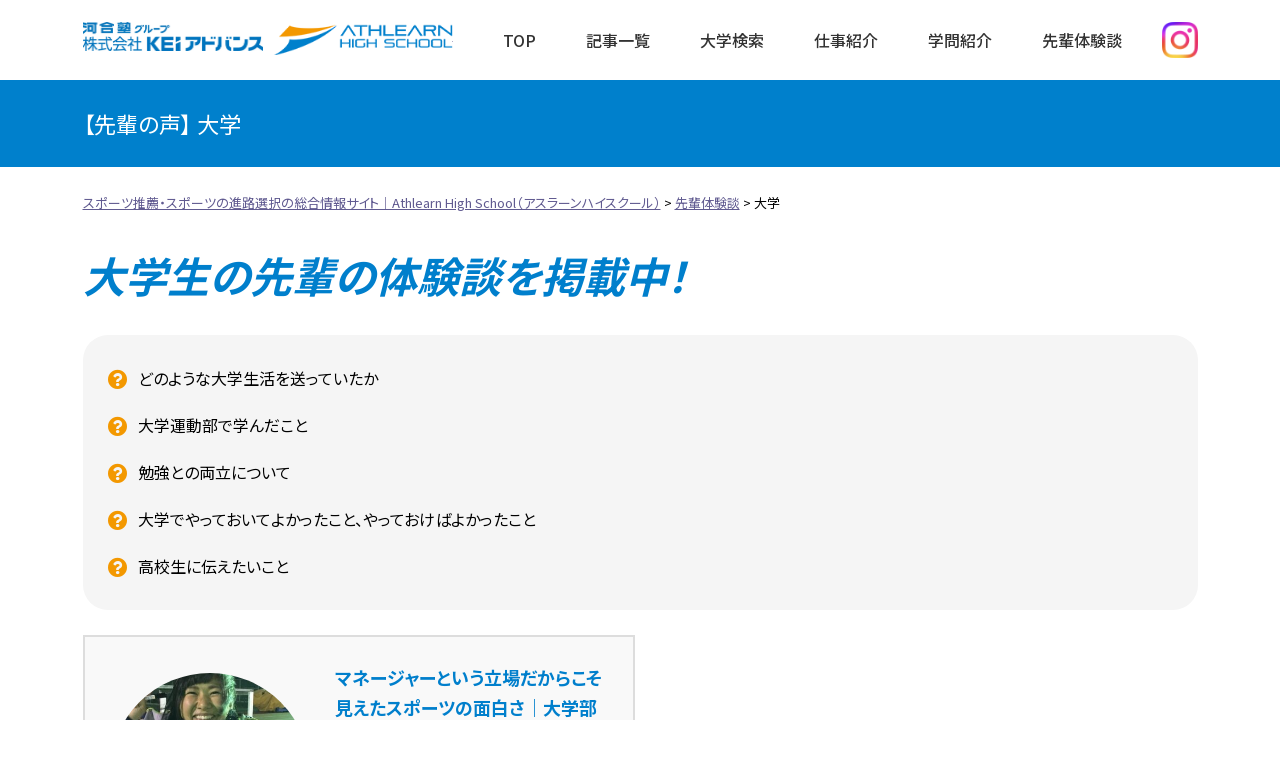

--- FILE ---
content_type: text/html; charset=UTF-8
request_url: https://www.athlearn-hs.jp/voice/tag/%E5%A4%A7%E5%AD%A6/
body_size: 9771
content:
<!doctype html><html lang="ja"><head>  <script async src="https://www.googletagmanager.com/gtag/js?id=G-ENS78PEFQL"></script> <script>window.dataLayer = window.dataLayer || [];
		  function gtag(){dataLayer.push(arguments);}
		  gtag('js', new Date());

		  gtag('config', 'G-ENS78PEFQL');</script> <meta charset="utf-8"><meta http-equiv="X-UA-Compatible" content="IE=edge"/><meta name="viewport" content="width=device-width, initial-scale=1, maximum-scale=5, minimum-scale=1"/><meta name="format-detection" content="telephone=no"/><link media="all" href="https://www.athlearn-hs.jp/wp-content/cache/autoptimize/css/autoptimize_8fc0f126edab6d8eb7d97696c410f5bf.css" rel="stylesheet"><title>大学｜先輩体験談｜スポーツ推薦・スポーツの進路選択の総合情報サイト｜Athlearn High School（アスラーンハイスクール）</title><meta name="description" content="「スポーツを大学でも続けたい」高校生に向けた、大学運動部出身の先輩体験談を掲載中です。大学生活の様子や勉強とスポーツの両立、大学でやっておくべきことなど先輩の貴重な体験談を写真や動画付きで公開中。" /><link rel="icon" href="https://www.athlearn-hs.jp/wp-content/themes/athlearn/images/favicon.ico" type="image/vnd.microsoft.icon"/><link rel="apple-touch-icon" sizes="152x152" href="https://www.athlearn-hs.jp/wp-content/themes/athlearn/images/apple-touch-icon.png"/><link rel="preconnect" href="https://fonts.googleapis.com"><link rel="preconnect" href="https://fonts.gstatic.com" crossorigin><link href="https://fonts.googleapis.com/css2?family=Noto+Sans+JP:wght@100;300;400;500;700;900&display=swap" rel="stylesheet"><link rel="preconnect" href="https://fonts.googleapis.com"><link rel="preconnect" href="https://fonts.gstatic.com" crossorigin><link href="https://fonts.googleapis.com/css2?family=Oswald:wght@200;300;400;500;600;700&display=swap" rel="stylesheet"><meta name='robots' content='max-image-preview:large' /><link rel="alternate" type="application/rss+xml" title="スポーツ推薦・スポーツの進路選択の総合情報サイト｜Athlearn High School（アスラーンハイスクール） &raquo; 大学 タグ のフィード" href="https://www.athlearn-hs.jp/voice/tag/%e5%a4%a7%e5%ad%a6/feed/" /> <script type="text/javascript" src="https://www.athlearn-hs.jp/wp-content/themes/athlearn/js/jquery-3.5.1.min.js" id="jquery-js"></script> <script type="text/javascript" src="https://www.athlearn-hs.jp/wp-content/themes/athlearn/js/custom.js" id="script-custom-js"></script> <link rel="canonical" href="https://www.athlearn-hs.jp/voice/tag/%E5%A4%A7%E5%AD%A6/"></head><body data-rsssl=1 class="archive voice_tag"><div id="header"><div class="headerInner"><header id="top"><div class="headerTitle"><div class="kawaijuku"> <a href="https://www.keiadvanced.jp/" target="_blank"> <img src="https://www.athlearn-hs.jp/wp-content/themes/athlearn/images/base/kawaijuku_logo.webp" alt="河合塾ロゴ"> </a></div><div class="logo"><a href="https://www.athlearn-hs.jp/">スポーツ推薦・スポーツの進路選択の総合情報サイト｜Athlearn High School（アスラーンハイスクール）</a></div></div><div class="headerNavBox"><div id="globalmenu" class="clearfix"><nav class="menu-%e3%80%90pc%e3%83%bbsp%e3%80%91%e3%82%b0%e3%83%ad%e3%83%bc%e3%83%90%e3%83%ab%e3%83%a1%e3%83%8b%e3%83%a5%e3%83%bc-container"><ul><li><a href="https://www.athlearn-hs.jp/">TOP</a></li><li><a href="https://www.athlearn-hs.jp/topics/">記事一覧</a></li><li><a href="https://www.athlearn-hs.jp/university/">大学検索</a></li><li><a href="https://www.athlearn-hs.jp/jobs/">仕事紹介</a></li><li><a href="https://www.athlearn-hs.jp/study/">学問紹介</a></li><li><a href="https://www.athlearn-hs.jp/voice/">先輩体験談</a></li></ul></nav></div><div class="headerSNSIcon"> <a href="https://www.instagram.com/athlearn_highschool/?hl=ja" target="_blank"> <img src="https://www.athlearn-hs.jp/wp-content/themes/athlearn/images/base/instagramIcon.webp" alt=""> </a></div></div></header></div></div><div class="topContents"><div class="pageTitle"><h1> 【先輩の声】&nbsp;大学</h1></div><div class="breadcrumbs"> <span property="itemListElement" typeof="ListItem"><a property="item" typeof="WebPage" title="スポーツ推薦・スポーツの進路選択の総合情報サイト｜Athlearn High School（アスラーンハイスクール）へ移動する" href="https://www.athlearn-hs.jp" class="home" ><span property="name">スポーツ推薦・スポーツの進路選択の総合情報サイト｜Athlearn High School（アスラーンハイスクール）</span></a><meta property="position" content="1"></span> &gt; <span property="itemListElement" typeof="ListItem"><a property="item" typeof="WebPage" title="先輩体験談へ移動する" href="https://www.athlearn-hs.jp/voice/" class="archive post-voice-archive" ><span property="name">先輩体験談</span></a><meta property="position" content="2"></span> &gt; <span property="itemListElement" typeof="ListItem"><span property="name" class="archive taxonomy voice_tag current-item">大学</span><meta property="url" content="https://www.athlearn-hs.jp/voice/tag/%e5%a4%a7%e5%ad%a6/"><meta property="position" content="3"></span></div></div><div class="container clearfix"><div id="main" class="clearfix"><h2>大学生の先輩の体験談を掲載中！</h2><ul class="voiceQ"><li>どのような大学生活を送っていたか</li><li>大学運動部で学んだこと</li><li>勉強との両立について</li><li>大学でやっておいてよかったこと、やっておけばよかったこと</li><li>高校生に伝えたいこと</li></ul><ul class="voiceList clearfix"><li><div class="voiceListThum"><a href="https://www.athlearn-hs.jp/voice/vol27/"><img width="500" height="375" src="https://www.athlearn-hs.jp/wp-content/uploads/2023/01/iwasaki-500x375.jpg" class="attachment-main_thumbs size-main_thumbs wp-post-image" alt="" decoding="async" fetchpriority="high" /></a></div><div class="voiceText"> <a href="https://www.athlearn-hs.jp/voice/vol27/"><h3 class="voiceListTitle">マネージャーという立場だからこそ見えたスポーツの面白さ｜大学部活を支える岩崎千歩さん</h3><div class="voiceListStudent">027　岩崎千歩さん</div> </a><div class="voiceListTag"> <a href="https://www.athlearn-hs.jp/voice/tag/%e3%83%9e%e3%83%8d%e3%83%bc%e3%82%b8%e3%83%a3%e3%83%bc/" class="tag_%e3%83%9e%e3%83%8d%e3%83%bc%e3%82%b8%e3%83%a3%e3%83%bc">マネージャー</a><a href="https://www.athlearn-hs.jp/voice/tag/%e5%a4%a7%e5%ad%a6/" class="tag_%e5%a4%a7%e5%ad%a6">大学</a><a href="https://www.athlearn-hs.jp/voice/tag/%e6%94%af%e3%81%88%e3%82%8b%e6%a5%bd%e3%81%97%e3%81%95/" class="tag_%e6%94%af%e3%81%88%e3%82%8b%e6%a5%bd%e3%81%97%e3%81%95">支える楽しさ</a><a href="https://www.athlearn-hs.jp/voice/tag/%e7%a6%8f%e7%a5%89/" class="tag_%e7%a6%8f%e7%a5%89">福祉</a><a href="https://www.athlearn-hs.jp/voice/tag/%e7%b8%81%e3%81%ae%e4%b8%8b%e3%81%ae%e5%8a%9b%e6%8c%81%e3%81%a1/" class="tag_%e7%b8%81%e3%81%ae%e4%b8%8b%e3%81%ae%e5%8a%9b%e6%8c%81%e3%81%a1">縁の下の力持ち</a><a href="https://www.athlearn-hs.jp/voice/tag/%e9%83%a8%e6%b4%bb/" class="tag_%e9%83%a8%e6%b4%bb">部活</a></div></div></li></ul><div class="clear"></div></div></div><div id="pageTop"><div><a id="movePageTop"><span>このページの先頭へ戻る</span></a></div></div><footer id="footer" class="clear"><div class="footerInner clearfix"><div class="footerInfo"><div><a href="https://kawai-g.websoudan.jp/univ/index/top" target="_blank"><img src="https://www.athlearn-hs.jp/wp-content/themes/athlearn/images/base/footerLogo-UniversityFes.jpg"></a></div><div><img src="https://www.athlearn-hs.jp/wp-content/themes/athlearn/images/base/kawaijuku_logo.webp"></div> <address> 〒102-0083<br class="nonePc"><span class="noneSp">&nbsp;</span>東京都千代田区麹町3丁目2 ヒューリック麹町ビル6階<br> TEL 03-5276-2731（代表）<br class="nonePc"><span class="noneSp">&nbsp;/&nbsp;</span>FAX 03-5276-2755<br> <a href="https://www.keiadvanced.jp/" target="_blank">https://www.keiadvanced.jp/</a> </address></div><div class="footerMenu"><ul><li><a rel="privacy-policy" href="https://www.athlearn-hs.jp/privacy/">個人情報保護方針</a></li></ul> <a href="https://www.instagram.com/athlearn_highschool/?hl=ja" target="_blank"><img src="https://www.athlearn-hs.jp/wp-content/themes/athlearn/images/base/footerSNS-instagram.webp" alt="instagram"></a></div></div><div id="copyright"><div class="copyrightInner">&copy; 2022  株式会社KEIアドバンス</div></div></footer><div id="overlay"></div><div id="humberger"><span class="humbergerMenu"></span></div><div id="drawernav" class="menu-%e3%80%90pc%e3%83%bbsp%e3%80%91%e3%82%b0%e3%83%ad%e3%83%bc%e3%83%90%e3%83%ab%e3%83%a1%e3%83%8b%e3%83%a5%e3%83%bc-container"><ul><li><a href="https://www.athlearn-hs.jp/">TOP</a></li><li><a href="https://www.athlearn-hs.jp/topics/">記事一覧</a></li><li><a href="https://www.athlearn-hs.jp/university/">大学検索</a></li><li><a href="https://www.athlearn-hs.jp/jobs/">仕事紹介</a></li><li><a href="https://www.athlearn-hs.jp/study/">学問紹介</a></li><li><a href="https://www.athlearn-hs.jp/voice/">先輩体験談</a></li></ul></div> <script type="speculationrules">{"prefetch":[{"source":"document","where":{"and":[{"href_matches":"/*"},{"not":{"href_matches":["/wp-*.php","/wp-admin/*","/wp-content/uploads/*","/wp-content/*","/wp-content/plugins/*","/wp-content/themes/athlearn/*","/*\\?(.+)"]}},{"not":{"selector_matches":"a[rel~=\"nofollow\"]"}},{"not":{"selector_matches":".no-prefetch, .no-prefetch a"}}]},"eagerness":"conservative"}]}</script> <script type="text/javascript" src="https://www.athlearn-hs.jp/wp-content/themes/athlearn/js/option.js" id="option-js"></script> </body></html>

--- FILE ---
content_type: text/css
request_url: https://www.athlearn-hs.jp/wp-content/cache/autoptimize/css/autoptimize_8fc0f126edab6d8eb7d97696c410f5bf.css
body_size: 24073
content:
img:is([sizes=auto i],[sizes^="auto," i]){contain-intrinsic-size:3000px 1500px}
.wpcfs-search-form label{display:inline}.wpcfs-search-form .wpcfs-input{width:90%;width:calc(100% - 20px);margin:10px}
/*! This file is auto-generated */
.wp-block-button__link{color:#fff;background-color:#32373c;border-radius:9999px;box-shadow:none;text-decoration:none;padding:calc(.667em + 2px) calc(1.333em + 2px);font-size:1.125em}.wp-block-file__button{background:#32373c;color:#fff;text-decoration:none}
@charset "utf-8";html,body,div,span,applet,object,iframe,h1,h2,h3,h4,h5,h6,p,blockquote,pre,a,abbr,acronym,address,big,cite,code,del,dfn,em,img,ins,kbd,q,s,samp,small,strike,strong,tt,var,b,u,i,center,dl,dt,dd,ol,ul,li,fieldset,form,label,legend,table,caption,tbody,tfoot,thead,tr,th,td,article,aside,canvas,details,embed,figure,figcaption,footer,header,hgroup,menu,nav,output,ruby,section,summary,time,mark,audio,video{margin:0;padding:0;border:0;font-size:100%;font:inherit;vertical-align:baseline}article,aside,details,figcaption,figure,footer,header,hgroup,menu,nav,section{display:block}body{line-height:1}ol,ul{list-style:none}blockquote,q{quotes:none}blockquote:before,blockquote:after,q:before,q:after{content:'';content:none}table{border-collapse:collapse;border-spacing:0}.clear{clear:both}.clearfix:after{content:"";display:block;clear:both}
@charset "utf-8";#humberger{-vendor-animation-duration:3s;-vendor-animation-delay:2s;-vendor-animation-iteration-count:infinite}*{box-sizing:border-box}html{font-size:62.5%}body{background:#fff;font-family:'Noto Sans JP',sans-serif;font-size:1.6rem;-webkit-text-size-adjust:100%;font-feature-settings:"palt";line-height:1.7}#top{width:100%}.container{max-width:1115px;min-width:1000px;margin:0 auto 50px;padding:0;clear:both}body.front .container{margin-bottom:0}#main{width:100%;position:relative}#footer{width:100%;min-width:1000px;border-top:solid 1px #eee}body.front #footer{border-top:none!important}@media only screen and (max-width:999px){.container{min-width:100px;width:100%;padding:0 10px}#main{width:100%;float:none;margin:0}#side{width:100%;float:none}#footer{min-width:100px;width:100%}}#header{width:100%;height:80px;background:#fff;position:fixed;top:0;left:0;z-index:10}.headerInner{max-width:1115px;min-width:1000px;height:100%;margin:0 auto}#top{display:flex;align-items:center;justify-content:space-between;height:100%}.headerTitle{display:flex;align-items:center;padding:15px 0}.headerTitle .kawaijuku{width:180px;display:flex;align-items:center;justify-content:center;margin-right:10px}.headerTitle .kawaijuku a{display:block}.headerTitle .kawaijuku img{width:100%}.logo{width:180px;height:40px}.logo a{display:block;width:100%;height:100%;background:url(//www.athlearn-hs.jp/wp-content/themes/athlearn/images/base/logo.png) no-repeat;background-size:100%;overflow:hidden;text-indent:100%;white-space:nowrap}.headerNavBox{display:flex;align-items:center}.headerMenu li{display:inline-block;margin-left:15px}.headerMenu li:before{font-family:"Font Awesome 5 Free";font-weight:900;content:"\f0da";margin-right:5px}.headerSNSIcon{width:36px;height:36px;margin-left:15px}.headerSNSIcon img{width:100%}@media only screen and (max-width:999px){#header{height:60px}.headerInner{width:100%;min-width:100px;padding:10px}#top{display:block}.headerTitle{display:flex;align-items:center;height:100%;padding:0}.headerTitle .kawaijuku{width:100px}.logo{width:150px;height:auto}.logo a{background:url(//www.athlearn-hs.jp/wp-content/themes/athlearn/images/base/logo.png) no-repeat;background-size:contain}.headerNavBox{display:none}}#footer{background:#fff}.footerSNS{padding:25px 0;background:#999}.footerSNS ul{max-width:1115px;min-width:1000px;margin:0 auto}.footerSNS ul li{background:#fff}.footerSNS ul li a{display:block;width:100%}.footerSNS ul li a img{display:block;width:365px;margin:0 auto}.footerInner{max-width:1115px;min-width:1000px;margin:0 auto;padding:75px 0;display:flex}.footerInfo,.footerMenu{width:50%}.footerInfo>div{margin:0 0 20px -5px}.footerInfo a{color:#333}.footerMenu ul{display:flex;flex-direction:column;align-items:flex-end;margin-bottom:5px}.footerMenu ul li a{display:flex;align-items:center;color:#333;text-decoration:none}.footerMenu ul li a:after{font-family:"Font Awesome 5 Free";font-weight:900;content:"\f054";font-size:1.4rem;margin:3px 0 0 10px}.footerMenu>a{display:block;text-align:right}.footerMenu>a>img{width:160px}#copyright{max-width:1115px;min-width:1000px;padding:25px;margin:0 auto;border-top:solid 1px #eee;font-size:1.3rem;text-align:center}.footerSNS ul li a:hover{opacity:.7}@media only screen and (max-width:999px){.footerSNS{padding:25px 10px}.footerSNS ul{width:100%;min-width:100px}.footerSNS ul li a img{width:100%}.footerInner{width:100%;min-width:100px;margin:0 auto;padding:75px 10px;display:block}.footerInfo,.footerMenu{width:100%}.footerInfo{margin-bottom:25px}.footerInfo>div img{display:block;width:100%;max-width:250px;margin:0 auto}.footerInfo address{text-align:center}.footerInfo a{color:#333}.footerMenu ul{display:block}.footerMenu ul li a{justify-content:center}.footerMenu>a{text-align:center}#copyright{width:100%;min-width:100px;padding:25px}}.widget ul li{border-bottom:1px dotted #ccc;margin-bottom:5px;padding:0 10px;font-size:1.4rem}.widget ul li a{display:block}.tagcloud a{border-bottom:1px dotted #ccc;margin-bottom:5px;padding:0 10px;font-size:1.4rem !important;display:block}.archive_month select{width:96%;margin:0 2%}@media print{#humberger,#pageTop,#pageTop div,#movePageTop,#pageTop p{display:none!important}#container{padding:0!important}#header{position:static!important}.topContents{min-width:1000px!important;width:100%!important;margin:0!important;padding:0!important;overflow:hidden!important}}#table01{border:none}#table01 tr{border-top:1px solid #b5b1b1;border-bottom:1px solid #b5b1b1}#table01 th,#table01 td{padding:12px}#table01 th{width:30%}@media only screen and (max-width:480px){#table01 th,#table01 td{width:100%;display:block}#table01 th{width:100%}#table01 td{padding-top:0}}#table01 .univas_label,.univas_label{background:#58a7d2;padding:.15em;border-radius:2px;color:#fff}.wpcfs-preset{margin-bottom:25px}.wpcfs-input{width:200px;padding:3px 7px;border-radius:5px;border:2px solid #ccc;font-size:1.8rem;margin:5px}.wpcfs-input-submit{margin:5px;border-radius:7px;border:2px solid;background-color:#2196f3;font-size:1.8rem;color:#fff;cursor:pointer;appearance:none}.univListTitle{background-image:url("https://www.athlearn-hs.jp/wp-content/themes/athlearn/images/univas_logo.png");background-size:30px,30px;background-repeat:no-repeat,no-repeat;background-position:right top;height:50px}.univasUnderList{text-align:right;font-size:32px}.univasUnderList span{vertical-align:middle}.univasUnderList img{vertical-align:middle}.sports-icons-container{margin-bottom:30px}.sports-icon-img{transition:transform .3s ease-in-out,opacity .3s ease-in-out;display:block;margin-left:auto;margin-right:auto}.sports-icon-img:hover{transform:scale(1.2);opacity:.8;transform-origin:center bottom}.sports-icon-item{text-align:center;width:100px;margin-bottom:2px;cursor:pointer;display:inline-block}.univListTitleSearch{background-image:url("https://www.athlearn-hs.jp/wp-content/themes/athlearn/images/univas_logo.png");background-size:30px,30px;background-repeat:no-repeat,no-repeat;background-position:right top;height:50px}.campusListTitleSearch a{font-family:Arial,sans-serif;font-size:2.5rem;text-decoration:none;font-weight:700;color:#444}.campusListTitleSearch a:hover{color:#3498db}.campusListTitleSearch a:after{content:' >';font-size:.75em;color:#3498db;font-weight:400}div.campusListTextRow{width:100%;padding:15px;background:#fff;position:relative;height:90px}.campusListSpacer{height:auto;padding:15px 10px}.sports-exam-info-box{display:inline-block;background-color:#e9532b;border-radius:10px;padding:5px 10px;color:#fff;position:absolute;left:10px;bottom:10px;font-size:1.2rem}.sports-exam-info{display:inline-block;background-color:#e9532b;border-radius:10px;padding:5px 10px;color:#fff;position:absolute;right:0;top:50%;-webkit-transform:translateY(-50%);transform:translateY(-50%);font-size:1.2rem}.sports-icons-container{display:flex;flex-wrap:wrap;justify-content:center;gap:10px}.sports-icon-item div{font-size:10px}.univListTitleNoIcon{padding-left:40px}.univListTitleNoIcon img{width:30px;position:absolute;left:0;top:50%;transform:translateY(-50%)}.campusBox-list .campusistTag{position:relative;padding-left:40px}hr{border-top:2px solid #0080cc}
@charset "utf-8";#globalmenu{width:auto;background:#fff}#globalmenu ul{display:flex}#globalmenu ul li{margin:0 25px;position:relative}#globalmenu ul li a{display:block;color:#333;text-decoration:none;font-weight:500;position:relative}#globalmenu ul li a:before{content:"";position:absolute;width:100%;height:3px;border-radius:4px;background:#007fcc;filter:progid:DXImageTransform.Microsoft.gradient(startColorstr='#af3480',endColorstr='#1881bf',GradientType=1);left:0;bottom:-5px;transform-origin:right;transform:scaleX(0);transition:transform .3s ease-in-out}#globalmenu ul li a:hover:before{transform-origin:left;transform:scaleX(1)}#globalmenu ul ul{position:absolute;display:block;display:none;top:33px;padding:0;border-left:none;margin:0 auto;float:none;width:200px}#globalmenu ul ul li{display:block;float:none;height:auto;border-right:none;width:100%;margin:0;border-top:solid 1px #ccc;border-left:solid 1px #ccc;border-right:solid 1px #ccc}#globalmenu ul ul li:last-child{border-bottom:solid 1px #ccc}#globalmenu ul ul li a{height:auto;display:block;background:#fff;padding:12px 4px;text-align:center}#globalmenu ul ul li a:hover{color:#007fcc}#drawernav{display:none}@media only screen and (max-width:999px){#globalmenu{position:static;display:none}#page{padding-top:50px;position:relative;z-index:999;left:0;background:#fff;-webkit-transition:all .4s cubic-bezier(1,0,.0,1.000);-moz-transition:all .4s cubic-bezier(1,0,.0,1.000);-o-transition:all .4s cubic-bezier(1,0,.0,1.000);transition:all .4s cubic-bezier(1,0,.0,1.000);-webkit-transition-timing-function:cubic-bezier(1,0,.0,1.000);-moz-transition-timing-function:cubic-bezier(1,0,.0,1.000);-o-transition-timing-function:cubic-bezier(1,0,.0,1.000);transition-timing-function:cubic-bezier(1,0,.0,1.000)}#drawernav{display:block;overflow-y:scroll;position:fixed;top:0;right:-240px;width:240px;height:100%;background:#333;color:#fff;z-index:995;padding-top:45px;-webkit-transition:all .4s cubic-bezier(1,0,.0,1.000);-moz-transition:all .4s cubic-bezier(1,0,.0,1.000);-o-transition:all .4s cubic-bezier(1,0,.0,1.000);transition:all .4s cubic-bezier(1,0,.0,1.000);-webkit-transition-timing-function:cubic-bezier(1,0,.0,1.000);-moz-transition-timing-function:cubic-bezier(1,0,.0,1.000);-o-transition-timing-function:cubic-bezier(1,0,.0,1.000);transition-timing-function:cubic-bezier(1,0,.0,1.000)}#drawernav ul{list-style:none;padding:0}#drawernav ul li{border-bottom:1px solid #666}#drawernav ul li a:before{font-family:"Font Awesome 5 Free";font-weight:900;content:"\f105";padding:0 5px 0 0}#drawernav ul li a.gmc:before{font-family:"Font Awesome 5 Free";font-weight:900;content:"\f107"}#drawernav ul li ul{margin:0 0 0 20px}#drawernav ul li ul li:last-child{border-bottom:none}#drawernav ul li a{color:#fff;display:block;padding:10px;text-decoration:none}#drawernav ul li a:hover{background:#999}#drawernav h4{padding:0 15px}#humberger{position:fixed;top:0;right:0;z-index:997;cursor:pointer;box-sizing:border-box;display:none;display:block;width:60px;height:40px;line-height:40px;border-radius:3px;margin:10px 10px 0 0;text-align:center;font-size:1.2rem;color:#fff;background:#333}.drawer-opened #humberger{background:#999}.icon-bar{height:2px;background:#333;display:block;margin-bottom:6px;-webkit-transition:all .4s cubic-bezier(1,0,.0,1.000);-moz-transition:all .4s cubic-bezier(1,0,.0,1.000);-o-transition:all .4s cubic-bezier(1,0,.0,1.000);transition:all .4s cubic-bezier(1,0,.0,1.000);-webkit-transition-timing-function:cubic-bezier(1,0,.0,1.000);-moz-transition-timing-function:cubic-bezier(1,0,.0,1.000);-o-transition-timing-function:cubic-bezier(1,0,.0,1.000);transition-timing-function:cubic-bezier(1,0,.0,1.000)}.humbergerMenu:before{content:"MENU"}.drawer-opened .humbergerMenu:before{font-family:"Font Awesome 5 Free";font-weight:900;content:"\f00d"}.fixed-content{right:inherit;width:100%;z-index:996;-webkit-transition:all .4s cubic-bezier(1,0,.0,1.000);-moz-transition:all .4s cubic-bezier(1,0,.0,1.000);-o-transition:all .4s cubic-bezier(1,0,.0,1.000);transition:all .4s cubic-bezier(1,0,.0,1.000);-webkit-transition-timing-function:cubic-bezier(1,0,.0,1.000);-moz-transition-timing-function:cubic-bezier(1,0,.0,1.000);-o-transition-timing-function:cubic-bezier(1,0,.0,1.000);transition-timing-function:cubic-bezier(1,0,.0,1.000)}#overlay{z-index:-1;opacity:0;background:#000;left:0;top:0;width:100%;height:100%;position:fixed;-webkit-transition:all .4s cubic-bezier(1,0,.0,1.000);-moz-transition:all .4s cubic-bezier(1,0,.0,1.000);-o-transition:all .4s cubic-bezier(1,0,.0,1.000);transition:all .4s cubic-bezier(1,0,.0,1.000);-webkit-transition-timing-function:cubic-bezier(1,0,.0,1.000);-moz-transition-timing-function:cubic-bezier(1,0,.0,1.000);-o-transition-timing-function:cubic-bezier(1,0,.0,1.000);transition-timing-function:cubic-bezier(1,0,.0,1.000)}body.drawer-opened #page{left:-240px;-webkit-box-shadow:1px 0 2px #000;box-shadow:1px 0 2px #000}body.drawer-opened .fixed-content{left:-240px}body.drawer-opened #drawernav{right:0}#gmenu{display:none}#humberger{display:block}body.drawer-opened #humberger .icon-bar{background:#fff}body.drawer-opened #overlay{z-index:997;opacity:.3;left:-240px}#drawernav ul li.menu-item-has-children ul{display:none}#drawernav ul li.menu-item-has-children>a{padding-right:30px;position:relative}#drawernav ul li.menu-item-has-children>a:after{font-family:"Font Awesome 5 Free";font-weight:400;content:"\f0fe";padding:0 5px 0 0;position:absolute;font-size:2rem;right:0;top:7px}#drawernav ul li.menu-item-has-children>a.active:after{content:"\f146"}}
@charset "utf-8";.dispinline{display:inline}.dispb{display:block!important}.dispinlineb{display:inline-block}.dispnone{display:none}.nonePc{display:none}.oHidden{overflow:hidden}@media only screen and (max-width:999px){.nonePc{display:inline-block}.noneSp{display:none}}.mauto{margin-left:auto;margin-right:auto}.mb0{margin-bottom:0!important}.mb1{margin-bottom:1px!important}.mb5{margin-bottom:5px!important}.mb10{margin-bottom:10px!important}.mb15{margin-bottom:15px!important}.mb20{margin-bottom:20px!important}.mb25{margin-bottom:25px!important}.mb30{margin-bottom:30px!important}.mb35{margin-bottom:35px!important}.mb40{margin-bottom:40px!important}.mb45{margin-bottom:45px!important}.mb50{margin-bottom:50px!important}.mb55{margin-bottom:55px!important}.mb60{margin-bottom:60px!important}.mb65{margin-bottom:65px!important}.mb70{margin-bottom:70px!important}.mb75{margin-bottom:75px!important}.mb80{margin-bottom:80px!important}.mb85{margin-bottom:85px!important}.mb90{margin-bottom:90px!important}.mb95{margin-bottom:95px!important}.mb100{margin-bottom:100px!important}.w100{width:100%}.w50,.w50sp100{width:50%}@media only screen and (max-width:999px){.w50sp100{width:100%}}.vaTop{vertical-align:top}.vaBottom{vertical-align:bottom}.vaMiddle{vertical-align:middle}.aiCenter{align-items:center}.indent{text-indent:1.6rem}.indent1{margin-left:1.6rem;text-indent:-1.6rem}.bpa{page-break-before:always}strong,.bold{font-weight:700}.nbold{font-weight:400}.underLine{text-decoration:underline}.small1{font-size:1.4rem}.small2{font-size:1.2rem}.big1{font-size:1.8rem}.big2{font-size:2rem}.big3{font-size:2.8rem}.txtRight,.txtRight2{text-align:right!important}.txtLeft,.txtLeft2{text-align:left!important}.txtCenter,.txtCenter2{text-align:center}@media only screen and (max-width:999px){.txtCenter2{text-align:left}.txtRight2,.txtLeft2{text-align:center!important}}.fcRed{color:#ff0004}.fcBlue{color:#06c}.fcWhite{color:#fff}.fontFamily1{font-family:Garamond,"Times New Roman","游明朝","Yu Mincho","游明朝体","YuMincho","ヒラギノ明朝 Pro W3","Hiragino Mincho Pro","HiraMinProN-W3","HGS明朝E","ＭＳ Ｐ明朝","MS PMincho",serif}img{max-width:100%;height:auto}img.imgCenter{margin-left:auto;margin-right:auto;display:block}img.imgLeft{padding:0 25px 25px 0;float:left}img.imgRight{padding:0 0 25px 25px;float:right}img.imgLeftN1{padding:0 25px 25px 0;float:left}img.imgRightN1{padding:0 0 25px 25px;float:right}@media only screen and (max-width:999px){img.imgLeftN1,img.imgRightN1{padding:0;float:none;display:block;margin:0 auto 15px}}a{text-decoration:underline;color:#605a90}a:hover{color:#333}#container a[target=_blank]:after,.externalLink:after{font-family:"Font Awesome 5 Free";content:"\f35d";font-weight:900;margin-left:5px;display:inline-block}#container a[target=_blank].noExternal:after{display:none}.buttonLink1,.buttonLink2,.buttonLink3{overflow:hidden;margin:0 auto 25px;padding:0;border-radius:6px;text-align:center}.buttonLink1 a,.buttonLink2 a,.buttonLink3 a{display:block;position:relative;color:#fff;text-decoration:none;padding:10px 30px 10px 5px}.buttonLink1 a{background:#666}.buttonLink2 a{background:#f39800}.buttonLink3 a{background:#007fcc}.buttonLink1 a:hover{background:#999}.buttonLink2 a:hover{background:#f7bb53}.buttonLink3 a:hover{background:#4dabe4}.buttonLink1 a:before,.buttonLink2 a:before,.buttonLink3 a:before{font-family:"Font Awesome 5 Free";font-weight:900;content:"\f138";position:absolute;right:10px;top:50%;margin-top:-17px;color:#fff;font-size:2rem}.linkMore1,.linkMore2{text-align:center;margin-bottom:25px}.linkMore1 a,.linkMore2 a{display:inline-block;height:60px;line-height:55px;font-weight:500;padding:0 65px 0 50px;position:relative;text-decoration:none;border-radius:30px;background:rgba(255,255,255,.3);transition:all .3s ease}.linkMore1 a{border:1px solid #f39800;color:#f39800}.linkMore2 a{border:1px solid #0080cc;color:#0080cc}.linkMore1 a:hover,.linkMore2 a:hover{color:#fff;transition:all .3s ease}.linkMore1 a:hover{background:#f39800}.linkMore2 a:hover{background:#0080cc}.linkMore1 a:before,.linkMore2 a:before{font-family:"Font Awesome 5 Free";font-weight:900;content:"\f101";position:absolute;right:25px;top:50%;margin-top:-27px}@media only screen and (max-width:999px){.linkMore1 a{height:auto;line-height:1.7;padding:15px 65px 15px 50px;border-radius:100px}.linkMore1 a:before{margin-top:-12px}}.anchor:before{content:"";display:block;height:100px;margin:-100px 0 0}@media only screen and (max-width:999px){.anchor:before{content:"";display:block;height:60px;margin:-60px 0 0}}.tagBox .pageLinkList1{display:flex;flex-wrap:wrap}.tagBox .pageLinkList1 li{width:calc((100% - 10px)/3);list-style-type:none;margin:0 4.9px 5px 0}.tagBox .pageLinkList1 li:nth-of-type(3n){margin-right:0}.tagBox .pageLinkList1 li a{padding:10px 20px 10px 10px;border-radius:5px;background:#f5f5f5;text-align:center;position:relative;height:100%;display:flex;align-items:center;justify-content:center;text-decoration:none}.tagBox .pageLinkList1 li a:before{font-family:"Font Awesome 5 Free";font-weight:900;content:"\f0da";position:absolute;right:0;top:0;display:flex;width:20px;height:100%;justify-content:center;align-items:center}@media only screen and (max-width:999px){.tagBox .pageLinkList1{display:block}.tagBox .pageLinkList1 li{width:100%;margin:0 0 5px}}.tagBox .pageLinkList2{display:flex;flex-wrap:wrap}.tagBox .pageLinkList2 li{width:calc((100% - 5px)/2);list-style-type:none;margin:0 4.9px 5px 0}.tagBox .pageLinkList2 li:nth-of-type(2n){margin-right:0}.tagBox .pageLinkList2 li a{padding:10px 20px 10px 10px;border-radius:5px;background:#f5f5f5;text-align:center;position:relative;height:100%;display:flex;align-items:center;justify-content:center;text-decoration:none}.tagBox .pageLinkList2 li a:before{font-family:"Font Awesome 5 Free";font-weight:900;content:"\f0da";position:absolute;right:0;top:0;display:flex;width:20px;height:100%;justify-content:center;align-items:center}@media only screen and (max-width:999px){.tagBox .pageLinkList2{display:block}.tagBox .pageLinkList2 li{width:100%;margin:0 0 5px}}.floatLeft{float:left}.floatRight{float:right}.floatLeft2col1,.floatRight2col1{width:calc((100% - 25px)/2);margin-bottom:10px}.floatLeft2col1{float:left;clear:left}.floatRight2col1{float:right}@media only screen and (max-width:999px){.floatLeft2col1,.floatRight2col1{width:100%;float:none}}.box1,.box2,.box3{padding:15px;margin-bottom:25px}.box1{border:1px solid #ccc}.box2{background:#ceeafb}.box3{background:#ffe8c0}@media only screen and (max-width:999px){.box1,.box2,.box3{padding:10px}}.contentsBox1,.contentsBox2{max-width:1115px;min-width:1000px;margin:0 auto}@media only screen and (max-width:999px){.contentsBox1,.contentsBox2{width:100%;min-width:100px}.contentsBox2{padding:0 15px}}.flexBox1,.flexBox2,.flexBox3,.flexBox4,.flexBox5,.flexBox6{display:flex;margin-bottom:25px}.flexBox1>div:nth-of-type(1),.flexBox2>div:nth-of-type(1),.flexBox3>div:nth-of-type(1),.flexBox5>div:nth-of-type(1),.flexBox6>div:nth-of-type(1){margin-right:25px}.flexBox1>div{width:calc((100% - 25px)/2)}.flexBox2>div:nth-of-type(1),.flexBox3>div:nth-of-type(2){width:260px}.flexBox5>div:nth-of-type(1),.flexBox6>div:nth-of-type(2){width:355px}.flexBox2>div:nth-of-type(2),.flexBox3>div:nth-of-type(1){width:calc(100% - 285px)}.flexBox5>div:nth-of-type(2),.flexBox6>div:nth-of-type(1){width:calc(100% - 380px)}.flexBox4>div{width:calc((100% - 50px)/3);margin-right:24.9px}.flexBox4>div:nth-of-type(3){margin-right:0}@media only screen and (max-width:999px){.flexBox1,.flexBox2,.flexBox3,.flexBox4,.flexBox5,.flexBox6{display:block}.flexBox1>div:nth-of-type(1),.flexBox2>div:nth-of-type(1),.flexBox3>div:nth-of-type(1),.flexBox4>div,.flexBox5>div:nth-of-type(1),.flexBox6>div:nth-of-type(1){width:100%;margin:0 0 15px}.flexBox1>div:nth-of-type(2),.flexBox2>div:nth-of-type(2),.flexBox3>div:nth-of-type(2),.flexBox4>div:nth-of-type(3),.flexBox5>div:nth-of-type(2),.flexBox6>div:nth-of-type(2){width:100%;margin-bottom:0}}dl.dl1{margin-bottom:25px}.dl1 dt,.dl1 dd{border-left:5px solid #4b8345;padding:10px}.dl1 dt{font-weight:700;background:#f5f5f5}.dl1 dd{margin-bottom:15px}.dl1 dd:last-child{margin-bottom:0}#main p{margin-bottom:25px}#main p:empty{display:none}.topContents{width:100%;margin:80px 0 0;overflow:hidden}body.front{background-image:url(//www.athlearn-hs.jp/wp-content/themes/athlearn/css/../images/contents/index/topContents-bg.jpg)}body.front .topContentsInner{min-width:1000px;margin:0 auto}@media only screen and (max-width:1300px){.topContents{max-height:initial}}@media only screen and (max-width:999px){.topContents{min-width:100px;margin:60px 0 0}body.front .topContents{clip-path:none}body.front .topContentsInner{display:block;max-width:100%;min-width:auto;margin:0 auto}}.pageTitle{padding:25px 0;margin-bottom:25px;background:#0080cc;color:#fff}.pageTitle h1{max-width:1115px;min-width:1000px;margin:0 auto;font-size:2.2rem}.breadcrumbs{font-size:1.3rem;max-width:1115px;min-width:1000px;margin:0 auto 25px}.breadcrumbs br{display:none}body.campus .pageTitle,body.voice .pageTitle,body.special .pageTitle,body.study .pageTitle,body.jobs .pageTitle{display:flex;align-items:center;justify-content:center;height:400px;text-align:center;background-position:center;background-repeat:no-repeat;background-size:cover}body.campus .pageTitle{background-image:url(//www.athlearn-hs.jp/wp-content/themes/athlearn/css/../images/contents/index/mainimage-campus.jpg)}body.voice .pageTitle{background-image:url(//www.athlearn-hs.jp/wp-content/themes/athlearn/css/../images/contents/index/mainimage-voice.jpg)}body.special .pageTitle{background-image:url(//www.athlearn-hs.jp/wp-content/themes/athlearn/css/../images/contents/index/mainimage-special.jpg)}body.study .pageTitle{background-image:url(//www.athlearn-hs.jp/wp-content/themes/athlearn/css/../images/contents/index/mainimage-study.jpg)}body.jobs .pageTitle{background-image:url(//www.athlearn-hs.jp/wp-content/themes/athlearn/css/../images/contents/index/mainimage-jobs.jpg)}body.campus .pageTitle h1,body.voice .pageTitle h1,body.special .pageTitle h1,body.study .pageTitle h1,body.jobs .pageTitle h1{font-size:5.2rem}@media only screen and (max-width:999px){.pageTitle{padding:15px;margin-bottom:5px}body.campus .pageTitle,body.voice .pageTitle,body.special .pageTitle,body.study .pageTitle,body.jobs .pageTitle{height:auto;padding:25px 15px;background-size:cover;background-repeat:no-repeat;background-position:center}.pageTitle h1{width:100%;min-width:100px;margin:0 auto;font-size:2.3rem}body.campus .pageTitle h1,body.voice .pageTitle h1,body.special .pageTitle h1,body.study .pageTitle h1,body.jobs .pageTitle h1{font-size:2.3rem}.breadcrumbs{width:100%;min-width:100px;margin:0 auto 15px;overflow-x:scroll;white-space:nowrap;padding:5px 15px}.breadcrumbs::-webkit-scrollbar{height:5px}.breadcrumbs::-webkit-scrollbar-thumb{background-color:rgba(100,100,100,.2)}}#pageTop{width:45px;height:45px;display:none;position:fixed;right:15px;bottom:15px;z-index:5}#pageTop div{display:flex;width:45px;height:45px;align-items:center;justify-content:center;background:rgba(0,0,0,.8);-webkit-transition:all .3s;-moz-transition:all .3s;transition:all .3s;border-radius:50%}#pageTop div span{display:none}#pageTop div:hover{background:rgba(0,0,0,.5)}#movePageTop{color:#fff;text-decoration:none;cursor:pointer;display:flex;width:45px;height:45px;align-items:center;justify-content:center}#movePageTop:before{font-family:"Font Awesome 5 Free";font-weight:900;content:"\f062";color:#fff;font-size:3rem}@media only screen and (max-width:999px){#pageTop{right:10px;bottom:10px}}iframe.googlemap{width:100%;height:400px}@media only screen and (max-width:999px){iframe.googlemap{height:300px}}.tagBox{word-wrap:break-word;overflow-wrap:break-word}.wordBreakTable{width:100%;table-layout:fixed}.wordBreakTable td{word-wrap:break-word;overflow-wrap:break-word}.tagBox em{font-style:italic}img.aligncenter{display:block;margin:0 auto}.tagBox ul.ul1,.tagBox ol.ol1,.tagBox ul.float2col1,.tagBox ul.float3col1,.tagBox ul.float3col2,.tagBox ul.float4col1,.tagBox ul.float4col2,ul.ul1,ol.ol1,ul.float2col1,ul.float3col1,ul.float3col2,ul.float4col1,ul.float4col2{margin-bottom:25px;overflow:hidden}.tagBox ul,.tagBox ol{margin-bottom:25px;overflow:hidden}.tagBox ul li,ul.ul1 li{list-style-type:disc;margin:0 0 10px 20px}.tagBox ol li,ol.ol1 li{list-style-type:decimal;margin:0 0 10px 30px}.tagBox ul li ul,.tagBox ol li ul{margin-bottom:0}.tagBox ul li ul li,.tagBox ol li ul li,ul.ul1 li ul li,ol.ol1 li ul li{list-style-type:circle}.tagBox ul.listNonStyle li,.tagBox ol.listNonStyle li{list-style-type:none;margin:0 0 10px}.tagBox ul.float2col1 li,ul.float2col1 li{list-style-type:none;width:calc((100% - 25px)/2);float:left;margin:0 24.9px 15px 0}.tagBox ul.float2col1 li:nth-child(odd),ul.float2col1 li:nth-child(odd){clear:left}.tagBox ul.float2col1 li:nth-child(even),ul.float2col1 li:nth-child(even){margin-right:0}@media only screen and (max-width:999px){.tagBox ul.float2col1 li,ul.float2col1 li{width:100%;float:none;margin:0 0 15px}}.tagBox ul.float3col1 li,ul.float3col1 li{list-style-type:none;width:calc((100% - 50px)/3);float:left;margin:0 24.9px 15px 0}.tagBox ul.float3col1 li:nth-child(3n),ul.float3col1 li:nth-child(3n){margin-right:0}.tagBox ul.float3col1 li:nth-child(3n+1),ul.float3col1 li:nth-child(3n+1){clear:left}@media only screen and (max-width:999px){.tagBox ul.float3col1 li,ul.float3col1 li{width:100%;float:none;margin:0 0 15px}}.tagBox ul.float3col2,ul.float3col2{display:flex;flex-wrap:wrap}.tagBox ul.float3col2 li,ul.float3col2 li{list-style-type:none;width:calc((100% - 50px)/3);margin:0 24.9px 15px 0}.tagBox ul.float3col2 li:nth-child(3n),ul.float3col2 li:nth-child(3n){margin-right:0}@media only screen and (max-width:999px){ul.float3col2 li,.tagBox ul.float3col2 li{width:calc((100% - 15px)/2);float:none;margin:0 0 15px}ul.float3col2 li:nth-child(3n),.tagBox ul.float3col2 li:nth-child(3n){margin:0 0 15px}ul.float3col2 li:nth-child(2n),.tagBox ul.float3col2 li:nth-child(2n){float:right;margin-left:15px}ul.float3col2 li:nth-child(2n+1),.tagBox ul.float3col2 li:nth-child(2n+1){float:left;clear:right}}ul.float4col1 li,.tagBox ul.float4col1 li{list-style-type:none;width:calc((100% - 75px)/4);float:left;margin:0 24.9px 15px 0}ul.float4col1 li:nth-child(4n),.tagBox ul.float4col1 li:nth-child(4n){margin:0 0 15px}ul.float4col1 li:nth-child(4n+1),.tagBox ul.float4col1 li:nth-child(4n+1){clear:left}@media only screen and (max-width:999px){ul.float4col1 li,.tagBox ul.float4col1 li{width:100%;float:none;margin:0 0 15px}}ul.float4col2 li,.tagBox ul.float4col2 li{list-style-type:none;width:calc((100% - 75px)/4);float:left;margin:0 24.9px 15px 0}ul.float4col2 li:nth-child(4n),.tagBox ul.float4col2 li:nth-child(4n){margin:0 0 15px}ul.float4col2 li:nth-child(4n+1),.tagBox ul.float4col2 li:nth-child(4n+1){clear:left}@media only screen and (max-width:999px){ul.float4col2 li,.tagBox ul.float4col2 li{width:calc((100% - 15px)/2);float:none;margin:0 0 15px}ul.float4col2 li:nth-child(4n),.tagBox ul.float4col2 li:nth-child(4n){margin:0 0 15px}ul.float4col2 li:nth-child(4n+1),.tagBox ul.float4col2 li:nth-child(4n+1){float:none}ul.float4col2 li:nth-child(2n),.tagBox ul.float4col2 li:nth-child(2n){float:right}ul.float4col2 li:nth-child(2n+1),.tagBox ul.float4col2 li:nth-child(2n+1){float:left;clear:right}}.tagBox ul.float2col1 img,.tagBox ul.float3col1 img,.tagBox ul.float3col2 img,.tagBox ul.float4col1 img,ul.float2col1 img,ul.float3col1 img,ul.float3col2 img,ul.float4col1 img{max-width:100%;height:auto}.tagBox ul.boxList1,.tagBox ul.boxList2{display:flex;flex-wrap:wrap}.tagBox ul.boxList1 li,.tagBox ul.boxList2 li{list-style:none;margin:0 10px 10px 0;display:flex;align-items:center;background:#f5f5f5;padding:15px 5px;border-radius:5px;text-align:center;justify-content:center}.tagBox ul.boxList1 li{width:calc((100% - 30px)/4)}.tagBox ul.boxList2 li{width:calc((100% - 30px)/3)}.tagBox ul.boxList1 li:nth-of-type(4n),.tagBox ul.boxList2 li:nth-of-type(3n){margin-right:0}@media only screen and (max-width:999px){.tagBox ul.boxList1,.tagBox ul.boxList2{display:block}.tagBox ul.boxList1 li,.tagBox ul.boxList2 li{display:block;width:100%;margin:0 0 5px;padding:10px 5px;background:0 0;border-bottom:1px dotted #ccc}}.table1,.table1 td,.table1 th,.tagBox table,.tagBox table td,.tagBox table th{border:1px solid #ccc;box-sizing:border-box}table caption{margin-bottom:10px}.table1,.tagBox table{border-collapse:collapse;margin-bottom:25px}.table1 th,.table1 td,.tagBox table th,.tagBox table td{padding:10px}.table1 th,.tagBox table th{background-color:#f5f5f5;vertical-align:middle}.tdw{background:#fff}.td1{background:#ceeafb}.td2{background:#ffe8c0}.thw1 th{width:180px}@media only screen and (max-width:999px){.tableMw1 th,.tableMw1 td,.tagBox .tableMw1 th,.tagBox .tableMw1 td{display:block;border:none;width:100%}.thw1 th{width:150px}.tableMw1.thw1 th,.tagBox .tableMw1.thw1 th{width:100%}}@media screen and (max-width:999px){.scroll table{overflow:auto;white-space:normal;display:block;width:auto}.scroll table tbody{width:1000px;display:table}.scroll table::-webkit-scrollbar{height:4px}.scroll table::-webkit-scrollbar-track{background:#f1f1f1}.scroll table::-webkit-scrollbar-thumb{background:#bcbcbc}.scroll td,.scroll th{width:auto}}.tagBox h2,.tagBox h3,.tagBox h4,.tagBox h5,.tagBox h6{margin-bottom:25px}.tagBox h2{color:#007fcc;font-size:4.2rem;font-weight:700;font-style:italic}.tagBox h3{color:#333;padding:15px;border-top:solid 3px #eee;border-bottom:solid 3px #eee;font-size:2.2rem;font-weight:500}.tagBox h4{display:flex;font-size:2rem;font-weight:500}.tagBox h4:before{content:"";display:block;width:0;border-left:solid 20px #f39800;clip-path:polygon(15px 0,100% 0,5px 100%,0% 100%);margin-right:15px}.tagBox h4.midashiBlue,.tagBox h4.midashiOrange{padding:10px 30px;color:#fff;clip-path:polygon(15px 0,100% 0,calc(100% - 15px) 100%,0% 100%)}.tagBox h4.midashiBlue{background:#0080cc}.tagBox h4.midashiOrange{background:#f39800}.tagBox h4.midashiBlue:before,.tagBox h4.midashiOrange:before{display:none}.tagBox h5{padding:10px 30px;background:#f5f5f5;clip-path:polygon(15px 0,100% 0,calc(100% - 15px) 100%,0% 100%);font-size:1.8rem;font-weight:500}.tagBox h6{display:flex;align-items:center;font-size:1.6rem;font-weight:500}.tagBox h6:before{content:"";width:20px;height:3px;background:#e5e5e5;margin:0 10px 0 0}@media only screen and (max-width:999px){.tagBox h2{font-size:3.6rem}}.tagBox blockquote{border:1px solid #eee;margin-bottom:25px;padding:45px;position:relative;border-radius:15px}.tagBox blockquote:before,.tagBox blockquote:after{font-family:"Font Awesome 5 Free";font-weight:900;position:absolute;color:#999;font-size:2.8rem}.tagBox blockquote:before{content:"\f10d";top:5px;left:10px}.tagBox blockquote:after{content:"\f10e";right:10px;bottom:5px}@media only screen and (max-width:999px){.tagBox blockquote:before,.tagBox blockquote:after{font-size:2.4rem}}.newsList1{margin-bottom:30px}.newsList1 li{border-bottom:1px dotted #ccc;margin-bottom:15px;padding-bottom:15px;display:flex}.newsList1Date{width:170px;color:#666}.newsList1Date:before{font-family:"Font Awesome 5 Free";font-weight:400;content:"\f073";margin-right:5px;color:#999}.newsList1Title{width:calc(100% - 190px);padding-left:20px}.newsList1Cate{width:120px;padding-left:20px}.newsList1Cate a{display:block;background:#ccc;font-size:1.3rem;text-decoration:none;color:#fff;padding:2px 5px;text-align:center}@media only screen and (max-width:999px){.newsList1 li{margin-bottom:10px;padding-bottom:10px;flex-wrap:wrap}.newsList1Date{width:50%;font-size:1.3rem;margin-bottom:5px}.newsList1Cate{width:50%;margin-bottom:5px}.newsList1Title{width:100%;padding-left:0}}div.pagenate{margin-top:15px}.pagenate span,.pagenate a{padding:2px 5px}.pagenate span{border:1px solid #ddd}div.wp-pagenavi{margin-top:25px;padding:5px 0;text-align:center}.wp-pagenavi span,.wp-pagenavi a{background:#fff;border:1px solid #ccc;margin:2px 2px 2px 0;padding:6px 9px 5px;text-decoration:none;color:#000}.wp-pagenavi span{background:#ddd}.wp-pagenavi a:hover{background:#999;color:#fff}@media only screen and (max-width:999px){div.wp-pagenavi{padding:0;font-size:1.2rem;line-height:300%}.wp-pagenavi span,.wp-pagenavi a{padding:6px 6px 5px}}#wp-calendar{border-collapse:collapse;border-top-width:1px;border-right-width:1px;border-top-style:solid;border-right-style:solid;border-top-color:#999;border-right-color:#999;width:100%;margin-bottom:15px;font-size:1.2rem}#wp-calendar thead tr th{border-bottom-width:1px;border-left-width:1px;border-bottom-style:solid;border-left-style:solid;border-bottom-color:#999;border-left-color:#999}#wp-calendar th{height:20px;text-align:center}#wp-calendar td{border-bottom-width:1px;border-left-width:1px;border-bottom-style:solid;border-left-style:solid;border-bottom-color:#999;border-left-color:#999;height:20px;padding-top:5px;text-align:center}#wp-calendar #calendar-caption{font-weight:700;text-align:center}#calendar_wrap a{text-decoration:none;color:#ccc}#wp-calendar #today{background-color:#ccc}#wp-calendar #today a{color:#fff}#calendar_wrap{position:relative}#wp-calendar-pn{top:5px;left:0;width:250px;margin-left:35px;position:absolute}#prev{margin-left:20px;float:left}#next{margin-right:20px;float:right}#wp-calendar .pad{color:#fcf}.searchform{position:relative}form input.searchfield{padding:12px;width:100%;border-radius:24px;border:1px solid #ccc;margin-bottom:30px}form input.searchsubmit{width:35px;height:35px;padding:0;font-family:"Font Awesome 5 Free";font-weight:900;font-size:20px;border:none;background:0 0;cursor:pointer;position:absolute;top:3px;right:3px;color:#635d49}.youtube{position:relative;width:100%;padding-top:56.25%;margin-bottom:20px}.youtube iframe{position:absolute;top:0;right:0;width:100%;height:100%}ul.postList{margin-bottom:50px}ul.postList li{display:flex;align-items:center;padding:15px 25px;border-top:1px dotted #ccc}ul.postList li:last-child{border-bottom:1px dotted #ccc}.postListDate{color:#999;margin-right:25px}.postListCate{width:150px;height:25px;margin-right:25px}ul.specialList .postListCate{width:100%}.postListCate a[class^=cat-]{display:block;width:100%;height:100%;background:#444;color:#fff;font-size:1.4rem;font-weight:700;text-decoration:none;text-align:center}a.cat_new{background:#333}a.cat_event{background:#f39800}a.cat_special{background:#0080cc}a.cat_special2{background:#145bde}.postListTitle{flex:1}.postListTitle a{display:block;color:#333;font-weight:700;text-decoration:none}ul.postList li .postListTitle a:hover{text-decoration:underline}@media only screen and (max-width:999px){ul.postList li{flex-wrap:wrap;padding:10px}.postListDate{width:auto;margin-right:15px}.postListTitle{width:100%;flex:none}.postListTitle a{margin-top:5px}}ul.campusList{display:flex;flex-wrap:wrap;margin-bottom:40px}ul.campusList li{width:calc((100% - 30px)/4);margin:0 10px 10px 0;background:#fff;position:relative;list-style:none}ul.campusList li:nth-of-type(4n){margin:0 0 10px}ul.campusList li:after{content:"";display:block;width:0;height:0;border-top:12px solid transparent;border-right:12px solid #ccc;border-bottom:13px solid #ccc;border-left:13px solid transparent;position:absolute;right:10px;bottom:10px}div.campusListThum{width:100%;height:125px;overflow:hidden}div.campusListThum a{display:block;width:100%;height:100%}div.campusListThum img{display:block;width:100%;height:125px;object-fit:cover;transition:all .5s}div.campusListText{width:100%;padding:15px;background:#fff;position:relative}body.archive h2.campusListTitle,h3.campusListTitle,div.campusListTitle{margin-bottom:15px;font-size:1.8rem;font-weight:400;font-style:normal}body.archive h2.campusListTitle a,h3.campusListTitle a,div.campusListTitle a{display:block;text-decoration:none;color:#333;font-size:1.8rem}div.campusistTag{display:flex;flex-wrap:wrap;padding-right:15px}div.campusistTag a{display:inline-block;margin-right:15px;font-size:1.4rem;color:#333;text-decoration:none}div.campusistTag a:before{font-family:"Font Awesome 5 Free";content:"\f02b";font-weight:900;display:inline-block;margin-right:5px;font-size:1.2rem;position:relative;top:1px}ul.campusList li a:hover{text-decoration:underline}ul.campusList li:hover img{transform:scale(1.1);transition:all .5s}@media only screen and (max-width:999px){ul.campusList{display:block}ul.campusList li{width:100%}ul.campusList li:nth-of-type(2n){margin:0 0 10px}div.campusListTitle a{min-height:auto;font-size:1.6rem}div.campusistTag{padding-right:20px}}ul.voiceList{display:flex;flex-wrap:wrap;margin-bottom:40px}ul.voiceList li{display:flex;align-items:center;width:calc((100% - 10px)/2);padding:25px;margin:0 10px 10px 0;position:relative;background:#f9f9f9}ul.voiceList li:nth-of-type(2n){margin:0 0 10px}ul.voiceList li:after{content:"";display:block;width:0;height:0;border-top:25px solid transparent;border-right:25px solid #007fcc;border-bottom:25px solid #007fcc;border-left:25px solid transparent;position:absolute;right:10px;bottom:10px}ul.voiceList div.voiceListThum>a,ul.voiceList div.voiceText>a{display:block;width:100%;color:#fff;text-decoration:none}.voiceListThum{width:200px;height:200px;border-radius:50%;overflow:hidden;margin-right:25px}.voiceListThum img{display:block;width:100%;height:200px;object-fit:cover;transition:all .5s}.voiceText{width:calc(100% - 225px)}.voiceText .voiceListTitle{font-size:1.8rem;font-weight:700;margin-bottom:25px;color:#007fcc}.voiceText .voiceListStudent{font-size:1.4rem;padding-right:50px;margin-bottom:15px;color:#333}.voiceListTag{display:flex;flex-wrap:wrap}.voiceListTag a{display:inline-block;margin-right:15px;color:#fff;font-size:1.4rem;text-decoration:none;color:#0179c3}.voiceListTag a:before{font-family:"Font Awesome 5 Free";content:"\f02b";font-weight:900;display:inline-block;margin-right:5px;font-size:1.2rem;position:relative;top:1px}ul.voiceList li a:hover{text-decoration:underline}ul.voiceList li:hover img{transition:all .5s;transform:scale(1.1)}@media only screen and (max-width:999px){ul.voiceList{display:block}ul.voiceList li{display:block;width:100%;padding:15px;margin:0 10px 10px 0}.voiceListThum{width:125px;height:125px;margin:0 auto 15px}.voiceListThum img{height:125px}.voiceText{width:100%}.voiceText .voiceListTitle{font-size:1.6rem;margin-bottom:15px}}ul.specialList{display:flex;flex-wrap:wrap;margin-bottom:40px}ul.specialList li{width:calc((100% - 20px)/3);margin:0 10px 10px 0;background:#fff}ul.specialList li:nth-of-type(3n){margin:0 0 10px}ul.specialList li a{display:block;width:100%;height:100%;color:#333;text-decoration:none;position:relative}ul.specialList li,.archive .home ul.specialList li,.singular .jobs ul.specialList li,#topNews ul.specialList li{position:relative}ul.specialList li:after,#topNews ul.specialList li:after,.archive.home ul.specialList li:after,.singular .jobs ul.specialList li:after{content:"";display:block;width:0;height:0;border-top:12px solid transparent;border-right:12px solid #007fcc;border-bottom:13px solid #007fcc;border-left:13px solid transparent;position:absolute;right:10px;bottom:10px}#topNews ul.specialList li>a:after,.archive.home ul.specialList li>a:after,.singular .jobs ul.specialList li>a:after{display:none}#topNews ul.specialList li a,.specialBox ul.specialList li a{height:auto}ul.specialList li .postListCate a{color:#fff}.specialListThum{width:100%;overflow:hidden}.specialListThum img{display:block;width:100%;height:225px;object-fit:cover;object-position:center;transition:all .5s}.specialListTitle{padding:25px;background:#fff}.categorysList{padding:0 25px 25px}.categorysList>div{display:inline-block;margin-right:10px}.categorysList a{background:#ceeafb;text-decoration:none;font-size:1.4rem;padding:2px 12px;border-radius:14px}ul.specialList li a:hover{text-decoration:underline}ul.specialList li a:hover img{transition:all .5s;transform:scale(1.1)}.singular .specialList li{list-style-type:none}@media only screen and (max-width:999px){ul.specialList{display:block}ul.specialList li{width:100%;margin:0 0 10px}body.front ul.specialList li:nth-child(n+4){display:none}ul.specialList li:last-child{margin:0}}
@charset "utf-8";body.campus .campusBox,body.campus_tag .campusBox,body.campus_cat .campusBox{padding:30px;background:#f5f5f5}.faq{margin-bottom:35px}.question,.anser{position:relative;padding-left:65px}.question{margin-bottom:30px;font-size:2rem}.anser{border-bottom:1px dashed #666;margin-bottom:50px;padding-bottom:50px}.question:before,.anser:before{font-size:4rem;line-height:100%;padding:3px 15px 7px;border-radius:50px;position:absolute;top:-10px;left:0;font-weight:700;font-style:italic}.question:before{content:"Q";color:red}.anser:before{content:"A";color:#007fcc}.campusPageBox{display:flex;justify-content:space-between;margin-bottom:25px}.campusPageBox>div:first-child{width:500px}.campusPageBox>div:first-child img{display:block}.campusPageBox>div:last-child{width:calc(100% - 525px)}.campusPageBox .midashiCb{font-weight:700;color:#0080cc;margin:10px 0 5px;font-size:1.8rem}ul.campusLinkBtn3,ul.campusLinkBtn4,ul.campusLinkBtn5{display:flex;justify-content:space-between}ul.campusLinkBtn3 li,ul.campusLinkBtn4 li,ul.campusLinkBtn5 li{list-style:none;margin:0 0 15px}ul.campusLinkBtn3 li{width:calc((100% - 50px)/3)}ul.campusLinkBtn4 li{width:calc((100% - 75px)/4)}ul.campusLinkBtn5 li{width:calc((100% - 40px)/5)}ul.campusLinkBtn3 li a,ul.campusLinkBtn4 li a,ul.campusLinkBtn5 li a{display:block;text-align:center;text-decoration:none;background:#ceeafb;border-top:2px solid #0080cc;border-bottom:2px solid #0080cc;padding:10px 0;color:#0080cc;font-weight:700;font-size:1.8rem;position:relative;transition:.5s}ul.campusLinkBtn5 li a{padding:10px 20px 10px 0;font-size:1.6rem}ul.campusLinkBtn3 li a:hover,ul.campusLinkBtn4 li a:hover,ul.campusLinkBtn5 li a:hover{background:#e4f4fd}ul.campusLinkBtn3 li a:after,ul.campusLinkBtn4 li a:after,ul.campusLinkBtn5 li a:after{position:absolute;content:"\f101";font-family:"Font Awesome 5 Free";top:10px;right:10px;font-weight:600;transition:.5s}ul.campusLinkBtn3 li a:hover:after,ul.campusLinkBtn4 li a:hover:after,ul.campusLinkBtn5 li a:hover:after{right:5px}.tocBox{background:#f0f0f0;padding:25px;margin-bottom:25px;border-radius:15px;border:3px solid #ddd}.tocBox>div{color:#777;font-size:2.6rem;font-weight:700;position:relative;margin-bottom:20px}.tocBox ul{display:flex;justify-content:space-between;flex-wrap:wrap;margin-bottom:0}.tocBox ul li{list-style:none;margin:0 0 20px;width:calc(50% - 10px)}.tocBox ul li a{background:#fff;padding:10px 30px 10px 10px;text-decoration:none;color:#000;display:block;border-radius:10px;border:2px solid #ddd;transition:.5s;position:relative}.tocBox ul li a:hover{background:#ceeafb}.tocBox ul li a:after{position:absolute;content:"\f101";font-family:"Font Awesome 5 Free";top:10px;right:10px;font-weight:600;transition:.5s;color:#999}.tocBox ul li a:hover:after{right:5px}.imgLeftBox,.imgRightBox,.messageBox{display:flex;justify-content:space-between;margin-bottom:50px}.imgLeftBox>div img,.imgRightBox>div img{display:block}.imgLeftBox>div:first-child,.imgRightBox>div:first-child{width:500px}.imgLeftBox>div:last-child,.imgRightBox>div:last-child{width:calc(100% - 525px)}.imgRightBox>div:first-child{order:2}.imgRightBox>div:last-child{order:1}.messageBox,.voiceBoxL,.voiceBoxR{align-items:center}.messageBox>div:first-child{width:calc(100% - 200px);background:#ceeafb;padding:20px;border-radius:20px;position:relative}.messageBox>div:first-child:before{display:block;content:'';position:absolute;right:-15px;top:0;bottom:0;margin:auto 0;width:0;height:0;border-style:solid;border-width:15px 0 15px 15px;border-color:transparent transparent transparent #ceeafb}.messageBox>div:last-child{width:150px;text-align:center}.messageBox>div:last-child img{display:block;margin:0 auto 5px}.voiceBoxL,.voiceBoxR{display:flex;justify-content:space-between;margin-bottom:50px}.voiceBoxL>div:first-child,.voiceBoxR>div:first-child{width:300px}.voiceBoxL>div:last-child,.voiceBoxR>div:last-child{width:calc(100% - 340px);padding:25px;border-radius:20px;position:relative}.voiceBoxR>div:first-child{order:2}.voiceBoxR>div:last-child{order:1}.fukidashi1{background:#fff0d7}.fukidashi2{background:#feeaea}.fukidashi3{background:#dff3ff}.voiceBoxR>div:first-child img,.voiceBoxL>div:first-child img{border-radius:50%;display:block}.fukidashi1:before,.fukidashi2:before,.fukidashi3:before{display:block;content:'';position:absolute;top:0;bottom:0;margin:auto 0;width:0;height:0;border-style:solid}.fukidashi1:before{border-color:transparent #fff0d7 transparent transparent;left:-15px;border-width:15px 15px 15px 0}.fukidashi2:before{border-color:transparent transparent transparent #feeaea;right:-15px;border-width:15px 0 15px 15px}.fukidashi3:before{border-color:transparent #dff3ff transparent transparent;left:-15px;border-width:15px 15px 15px 0}@media only screen and (max-width:999px){.question,.anser{padding-left:45px}.question{font-size:unset;margin-bottom:20px}.question:before,.anser:before{font-size:3.4rem;padding:3px 15px 7px 5px}.campusPageBox,ul.campusLinkBtn3,ul.campusLinkBtn4,ul.campusLinkBtn5,.tocBox ul,.imgLeftBox,.imgRightBox{display:inherit}.campusPageBox>div:first-child img{margin-bottom:25px}.campusPageBox>div:first-child,.campusPageBox>div:last-child,.tocBox ul li,ul.campusLinkBtn3 li,ul.campusLinkBtn4 li,ul.campusLinkBtn5 li,.imgLeftBox>div:first-child,.imgRightBox>div:first-child,.imgLeftBox>div:last-child,.imgRightBox>div:last-child,.messageBox>div:first-child,.messageBox>div:last-child,.voiceBoxR>div:first-child,.voiceBoxR>div:last-child,.voiceBoxL>div:first-child,.voiceBoxL>div:last-child{width:100%}.tocBox{padding:10px}.tocBox>div{margin-left:10px}.tocBox ul li{margin-bottom:15px}.imgRightBox>div:first-child{order:1}.imgRightBox>div:last-child{order:2}.imgLeftBox>div img,.imgRightBox>div img{margin:0 auto 20px auto}.messageBox,.voiceBoxR,.voiceBoxL{flex-wrap:wrap}.messageBox>div:first-child{order:2;padding:15px}.messageBox>div:last-child{order:1;margin-bottom:30px}.messageBox>div:first-child:before{right:0;left:0;top:-15px;margin:0 auto;width:0;height:0;border-style:solid;border-width:0 15px 15px;border-color:transparent transparent #ceeafb}.voiceBoxR>div:first-child{order:1}.voiceBoxR>div:last-child{order:2}.voiceBoxR>div:first-child img,.voiceBoxL>div:first-child img{margin:0 auto 35px;max-width:300px}.fukidashi1:before,.fukidashi2:before,.fukidashi3:before{right:0;left:0;top:-15px;margin:0 auto;width:0;height:0;border-style:solid;border-width:0 15px 15px}.voiceBoxL>div:last-child,.voiceBoxR>div:last-child{padding:15px}.fukidashi1:before{border-color:transparent transparent #fff0d7}.fukidashi2:before{border-color:transparent transparent #feeaea}.fukidashi3:before{border-color:transparent transparent #dff3ff}}body.archive h2{color:#007fcc;font-size:4.2rem;font-weight:700;font-style:italic;margin-bottom:25px}body.archive ul.voiceQ{padding:25px;background:#f5f5f5;border-radius:25px;margin-bottom:25px}body.archive ul.voiceQ li{display:flex;align-items:center;margin-bottom:10px}body.archive ul.voiceQ li:before{font-family:"Font Awesome 5 Free";content:"\f059";font-weight:900;margin:3px 10px 0 0;font-size:2rem;color:#f39800}body.archive ul.voiceQ li:last-child{margin-bottom:0}body.archive ul.voiceList li{background:#007fcc}div.voiceProfileBox{display:flex;align-items:center;padding:25px 75px;background:#ffa103;margin-bottom:25px;color:#fff;clip-path:polygon(50px 0,100% 0,calc(100% - 50px) 100%,0 100%)}div.colorBule{background:#007fcc}div.colorBule div.btn a{color:#0080cc!important}div.voiceProfileBox>div{width:calc((100% - 25px)/2);margin-right:25px}div.voiceProfileBox>div:nth-of-type(2){margin-right:0}div.voiceProfileBox img{display:block;width:100%;min-height:400px;max-height:470px;object-fit:cover}div.voiceProfileBox div.name{font-size:4.2rem;font-weight:700;margin-bottom:25px}div.voiceProfileBox div.name span{display:block;font-size:1.6rem;font-weight:500}div.voiceProfileBox div.profile{padding:15px 25px;background:#eb9300;margin-bottom:25px}div.colorBule div.profile{padding:15px 25px;background:#006ecc}div.voiceProfileBox div.profile h2{padding-bottom:5px;margin-bottom:10px;border-bottom:solid 1px #fff;color:#fff;font-size:2.4rem;font-weight:700;font-style:normal}div.voiceProfileBox div.profile p{margin-bottom:0!important}div.voiceProfileBox div.btn a{display:flex;align-items:center;justify-content:center;width:100%;height:50px;background:#fff;color:#f39800;text-align:center;text-decoration:none;border-radius:25px}div.voiceProfileBox div.btn a:after{font-family:"Font Awesome 5 Free";font-weight:900;content:"\f101";margin-left:15px}div.voiceProfileBox div.btn a:hover{opacity:.8}body.archive ul.voiceList li{background:#f9f9f9;border:2px solid #ddd}body.archive ul.voiceList li:after{border-right:25px solid #007fcc;border-bottom:25px solid #007fcc}body.archive .voiceText .voiceListTitle{color:#007fcc}body.archive .voiceText .voiceListStudent{color:#333}body.archive .voiceText .voiceListStudent{font-weight:500}body.archive .voiceListTag a{color:#0179c3}@media only screen and (max-width:999px){div.voiceProfileBox{flex-direction:column;padding:25px 15px 60px;clip-path:polygon(0 0,100% 0,100% calc(100% - 35px),0% 100%)}div.voiceProfileBox>div{width:100%;margin-right:0}div.voiceProfileBox>div:nth-of-type(1){order:2}div.voiceProfileBox>div:nth-of-type(2){order:1;margin:0 0 15px}div.voiceProfileBox img{min-height:auto;max-height:100%;height:250px;object-fit:cover}}.specialBox{padding:30px;background:#f5f5f5}@media only screen and (max-width:999px){body.special .specialBox{padding:15px}}.redBox{padding:50px;background:#e63b32}.redBox *{color:#fff!important}.redBox .box1{border-color:#fff!important}@media only screen and (max-width:999px){.redBox{padding:25px 15px}}body.campus select{background:#fff;margin:0;padding:10px 15px;min-width:auto;max-width:800px;margin-bottom:30px;font-size:1.5rem}ul.selectTag{display:flex;flex-wrap:wrap;padding-left:5px}ul.selectTag li{list-style:none;margin:0 20px 15px 0}ul.selectTag li a{text-decoration:none;color:#000}ul.selectTag li a:before{font-family:"Font Awesome 5 Free";content:"\f02b";font-weight:900;display:inline-block;margin-right:5px;font-size:1.2rem;position:relative}ul.selectTag li a:hover{text-decoration:underline}.studyBox{display:flex;justify-content:space-between}.studyBox>div:first-child{width:150px;text-align:center}.studyBox>div:first-child img{display:block;margin:0 auto 15px}.studyBox>div:last-child{width:calc(100% - 190px)}@media only screen and (max-width:999px){.studyBox{display:inherit}.studyBox>div:first-child,.studyBox>div:last-child{width:100%}.studyBox>div:first-child{margin-bottom:25px}}ul.jobsList1,ul.jobsList2{display:flex;justify-content:space-between}.tagBox ul.jobsList1 li,.tagBox ul.jobsList2 li{list-style:none;margin:0 0 20px;width:calc((100% - 40px)/3);text-align:center}.tagBox ul.jobsList1 li a{display:block;text-decoration:none;color:#fff;border-radius:10px;font-size:2rem;padding:20px 10px;transition:all .3s}.tagBox ul.jobsList1 li:first-child a{background:#f39800;border-bottom:4px solid #c47b01}.tagBox ul.jobsList1 li:nth-child(2) a{background:#0080cc;border-bottom:4px solid #005f98}.tagBox ul.jobsList1 li:last-child a{background:#6cb73d;border-bottom:4px solid #4e9622}.tagBox ul.jobsList1 li a:hover{margin-top:3px}.tagBox ul.jobsList1 li:first-child a:hover{border-bottom:1px solid #c47b01}.tagBox ul.jobsList1 li:nth-child(2) a:hover{border-bottom:1px solid #005f98}.tagBox ul.jobsList1 li:last-child a:hover{border-bottom:1px solid #4e9622}ul.jobsList2 li a{display:block;background:#ffe8c0;text-decoration:none;border-radius:10px;color:#000;padding:20px 10px}ul.jobsList2 li a span{font-weight:700;font-size:2rem}@media only screen and (max-width:999px){ul.jobsList1,ul.jobsList2{display:inherit}.tagBox ul.jobsList1 li,.tagBox ul.jobsList2 li{width:100%}}.jobsInterview{display:flex;justify-content:space-between;align-items:center;padding:25px 75px;background:#ffa103;margin-bottom:25px;color:#fff;clip-path:polygon(50px 0,100% 0,calc(100% - 50px) 100%,0 100%)}.jobsInterview>div:first-child{width:calc(100% - 430px)}.jobsInterview>div:last-child{width:400px}.jobsInterview .name{font-size:4.2rem;font-weight:700;margin-bottom:25px}.jobsInterview>div dl{display:flex;flex-wrap:wrap;justify-content:space-between;background:#eb9300;padding:15px;margin-bottom:15px}.jobsInterview>div dl dt{width:120px;font-weight:700;text-align:right;margin-bottom:10px}.jobsInterview>div dl dd{width:calc(100% - 135px)}.jobsInterview>div:last-child img{border-radius:50%;margin:0 auto;display:block}.timeSchedule{margin-bottom:30px}.timeSchedule>div{display:flex;align-items:flex-start;position:relative}.timeSchedule>div:before{content:"";width:calc(100% - 90px);height:1px;background:#92c9ea;position:absolute;top:15px;left:90px;display:inline-block}.timeSchedule>div>div:first-child{width:90px;text-align:center;font-weight:700;background:#0080cc;color:#fff;padding:2px;border-radius:15px}.timeSchedule>div>div:last-child{width:calc(100% - 90px);padding:30px 0 0 20px}.timeSchedule>div>div:last-child>div{display:inline-block;background:#ceeafb;padding:10px 20px;border-radius:7px;margin-left:30px;position:relative}.timeSchedule>div>div:last-child>div:before{display:block;content:"";width:0;height:0;margin:auto 0;border-style:solid;border-width:9px 15px 9px 0;border-color:transparent #ceeafb transparent transparent;position:absolute;left:-10px;top:0;bottom:0}.interviewBox{display:flex;justify-content:space-between;align-items:center;flex-wrap:wrap}.interviewBox>div:first-child{width:calc(100% - 340px);background:#ffe8c0;border-radius:15px;padding:20px;position:relative}.interviewBox>div:first-child:before{display:block;content:"";width:0;height:0;margin:auto 0;border-style:solid;border-width:15px 0 15px 15px;border-color:transparent transparent transparent #ffe8c0;position:absolute;right:-15px;top:0;bottom:0}.interviewBox>div:last-child{width:300px}.interviewBox>div:last-child img{border-radius:50%}.commonInterview{justify-content:flex-end;margin-bottom:25px}.commonInterview>div:first-child{width:auto;display:inline-block;max-width:calc(100% - 200px)}.commonInterview>div:last-child{width:130px;margin-left:40px}.flexRev{justify-content:flex-start}.flexRev>div:last-child{order:1;margin-right:40px;margin-left:0}.flexRev>div:first-child{order:2;background:#ececec}.flexRev>div:first-child:before{left:-15px;transform:rotate(180deg);border-color:transparent transparent transparent #ececec}@media only screen and (max-width:999px){.jobsInterview{flex-wrap:wrap;padding:25px 15px 60px;clip-path:polygon(0 0,100% 0,100% calc(100% - 35px),0% 100%)}.jobsInterview>div:first-child,.jobsInterview>div:last-child{width:100%}.jobsInterview>div:first-child{order:2}.jobsInterview>div:last-child{order:1}.jobsInterview>div dl dt,.jobsInterview>div dl dd{width:100%}.jobsInterview>div dl dt{text-align:left;margin-bottom:0}.jobsInterview>div dl dd{margin-bottom:10px}.timeSchedule>div:before{width:calc(100% - 70px);left:70px}.timeSchedule>div>div:first-child{width:70px}.timeSchedule>div>div:last-child{width:calc(100% - 70px);padding:30px 0 0 10px}.timeSchedule>div>div:last-child>div{margin-left:0;margin-top:20px}.timeSchedule>div>div:last-child>div:before{border-width:0 10px 15px;border-color:transparent transparent #ceeafb;top:-15px;bottom:inherit;left:30px}.interviewBox>div:first-child,.interviewBox>div:last-child{width:100%}.interviewBox>div:first-child{order:2}.interviewBox>div:last-child{margin-bottom:30px;order:1}.interviewBox>div:first-child:before{border-width:0 15px 15px;border-color:transparent transparent #ffe8c0;top:-15px;bottom:inherit;left:50%;transform:translateX(-50%)}.commonInterview>div:first-child{max-width:calc(100% - 80px);width:auto}.commonInterview>div:first-child:before{top:50%;bottom:50%;left:auto;right:-17px;transform:rotate(90deg)}.commonInterview>div:last-child{margin-bottom:0;order:2;margin-left:20px;width:60px}.flexRev>div:first-child{order:2}.flexRev>div:first-child:before{top:50%;bottom:50%;left:-17px;transform:rotate(270deg);border-color:transparent transparent #ececec}.flexRev>div:last-child{margin-right:20px;margin-left:0;order:1}}.temp-linksList{display:flex;flex-wrap:wrap}.temp-linksList li{width:calc((100% - 25px)/2);margin:0 25px 0 0!important;list-style-type:none!important}.temp-linksList li:nth-of-type(2){margin:0!important}.temp-linksList li a{display:block;width:100%;padding:25px;border:solid 3px #f5f5f5;text-decoration:none;color:#333;font-weight:700;text-align:center;position:relative}.temp-linksList li a:before{font-family:"Font Awesome 5 Free";font-weight:900;content:"\f0da";position:absolute;right:15px;top:0;display:flex;width:20px;height:100%;justify-content:center;align-items:center}.temp-linksList li a:hover{color:#fff!important;background:#007fcc}div.temp-university h3 span:nth-of-type(2){padding-left:1rem}ul.hovers li{border:solid 3px #f5f5f5}ul.hovers li:hover{border:solid 3px #007fcc}.mapLink{display:inline-block;margin-left:10px;background:#007fcc;color:#fff;text-decoration:none;padding:0 10px;font-size:1.3rem;border-radius:5px;transition:.3s}.mapLink:before{font-family:"Font Awesome 5 Free";content:"\f3c5";font-weight:900;margin-right:5px}.mapLink:hover{color:#fff;background:#3da9ea}.tagBox ul.snsLinkList{display:flex;margin-bottom:0}.tagBox ul.snsLinkList li{list-style:none;margin:0 30px 20px 0}.tagBox ul.clubList li{display:inline-block;list-style:none;margin:0 15px 0 0}.tagBox ul.clubList li:before{content:"\f111";font-family:"Font Awesome 5 Free";font-weight:900;color:#f39800;margin-right:3px;font-size:1.4rem}@media only screen and (max-width:999px){.temp-linksList{display:block}.temp-linksList li{width:100%;margin:0 0 15px 0!important}.temp-linksList li:nth-of-type(1){margin-right:0!important}.order-sp{display:flex!important;flex-direction:column!important}.order-sp div:nth-of-type(1){order:2!important;margin-bottom:0!important}.order-sp div:nth-of-type(2){order:1!important;margin-bottom:25px!important}}.grid4sp2{display:grid;grid-template-columns:1fr 1fr 1fr 1fr;gap:25px;margin-bottom:25px}.grid4sp2 li{list-style-type:none!important}@media screen and (max-width:999px){.grid4sp2{grid-template-columns:1fr 1fr;gap:15px}}
/*!
 * Font Awesome Free 5.15.4 by @fontawesome - https://fontawesome.com
 * License - https://fontawesome.com/license/free (Icons: CC BY 4.0, Fonts: SIL OFL 1.1, Code: MIT License)
 */
.fa,.fab,.fad,.fal,.far,.fas{-moz-osx-font-smoothing:grayscale;-webkit-font-smoothing:antialiased;display:inline-block;font-style:normal;font-variant:normal;text-rendering:auto;line-height:1}.fa-lg{font-size:1.33333em;line-height:.75em;vertical-align:-.0667em}.fa-xs{font-size:.75em}.fa-sm{font-size:.875em}.fa-1x{font-size:1em}.fa-2x{font-size:2em}.fa-3x{font-size:3em}.fa-4x{font-size:4em}.fa-5x{font-size:5em}.fa-6x{font-size:6em}.fa-7x{font-size:7em}.fa-8x{font-size:8em}.fa-9x{font-size:9em}.fa-10x{font-size:10em}.fa-fw{text-align:center;width:1.25em}.fa-ul{list-style-type:none;margin-left:2.5em;padding-left:0}.fa-ul>li{position:relative}.fa-li{left:-2em;position:absolute;text-align:center;width:2em;line-height:inherit}.fa-border{border:.08em solid #eee;border-radius:.1em;padding:.2em .25em .15em}.fa-pull-left{float:left}.fa-pull-right{float:right}.fa.fa-pull-left,.fab.fa-pull-left,.fal.fa-pull-left,.far.fa-pull-left,.fas.fa-pull-left{margin-right:.3em}.fa.fa-pull-right,.fab.fa-pull-right,.fal.fa-pull-right,.far.fa-pull-right,.fas.fa-pull-right{margin-left:.3em}.fa-spin{-webkit-animation:fa-spin 2s linear infinite;animation:fa-spin 2s linear infinite}.fa-pulse{-webkit-animation:fa-spin 1s steps(8) infinite;animation:fa-spin 1s steps(8) infinite}@-webkit-keyframes fa-spin{0%{-webkit-transform:rotate(0deg);transform:rotate(0deg)}to{-webkit-transform:rotate(1turn);transform:rotate(1turn)}}@keyframes fa-spin{0%{-webkit-transform:rotate(0deg);transform:rotate(0deg)}to{-webkit-transform:rotate(1turn);transform:rotate(1turn)}}.fa-rotate-90{-ms-filter:"progid:DXImageTransform.Microsoft.BasicImage(rotation=1)";-webkit-transform:rotate(90deg);transform:rotate(90deg)}.fa-rotate-180{-ms-filter:"progid:DXImageTransform.Microsoft.BasicImage(rotation=2)";-webkit-transform:rotate(180deg);transform:rotate(180deg)}.fa-rotate-270{-ms-filter:"progid:DXImageTransform.Microsoft.BasicImage(rotation=3)";-webkit-transform:rotate(270deg);transform:rotate(270deg)}.fa-flip-horizontal{-ms-filter:"progid:DXImageTransform.Microsoft.BasicImage(rotation=0, mirror=1)";-webkit-transform:scaleX(-1);transform:scaleX(-1)}.fa-flip-vertical{-webkit-transform:scaleY(-1);transform:scaleY(-1)}.fa-flip-both,.fa-flip-horizontal.fa-flip-vertical,.fa-flip-vertical{-ms-filter:"progid:DXImageTransform.Microsoft.BasicImage(rotation=2, mirror=1)"}.fa-flip-both,.fa-flip-horizontal.fa-flip-vertical{-webkit-transform:scale(-1);transform:scale(-1)}:root .fa-flip-both,:root .fa-flip-horizontal,:root .fa-flip-vertical,:root .fa-rotate-90,:root .fa-rotate-180,:root .fa-rotate-270{-webkit-filter:none;filter:none}.fa-stack{display:inline-block;height:2em;line-height:2em;position:relative;vertical-align:middle;width:2.5em}.fa-stack-1x,.fa-stack-2x{left:0;position:absolute;text-align:center;width:100%}.fa-stack-1x{line-height:inherit}.fa-stack-2x{font-size:2em}.fa-inverse{color:#fff}.fa-500px:before{content:"\f26e"}.fa-accessible-icon:before{content:"\f368"}.fa-accusoft:before{content:"\f369"}.fa-acquisitions-incorporated:before{content:"\f6af"}.fa-ad:before{content:"\f641"}.fa-address-book:before{content:"\f2b9"}.fa-address-card:before{content:"\f2bb"}.fa-adjust:before{content:"\f042"}.fa-adn:before{content:"\f170"}.fa-adversal:before{content:"\f36a"}.fa-affiliatetheme:before{content:"\f36b"}.fa-air-freshener:before{content:"\f5d0"}.fa-airbnb:before{content:"\f834"}.fa-algolia:before{content:"\f36c"}.fa-align-center:before{content:"\f037"}.fa-align-justify:before{content:"\f039"}.fa-align-left:before{content:"\f036"}.fa-align-right:before{content:"\f038"}.fa-alipay:before{content:"\f642"}.fa-allergies:before{content:"\f461"}.fa-amazon:before{content:"\f270"}.fa-amazon-pay:before{content:"\f42c"}.fa-ambulance:before{content:"\f0f9"}.fa-american-sign-language-interpreting:before{content:"\f2a3"}.fa-amilia:before{content:"\f36d"}.fa-anchor:before{content:"\f13d"}.fa-android:before{content:"\f17b"}.fa-angellist:before{content:"\f209"}.fa-angle-double-down:before{content:"\f103"}.fa-angle-double-left:before{content:"\f100"}.fa-angle-double-right:before{content:"\f101"}.fa-angle-double-up:before{content:"\f102"}.fa-angle-down:before{content:"\f107"}.fa-angle-left:before{content:"\f104"}.fa-angle-right:before{content:"\f105"}.fa-angle-up:before{content:"\f106"}.fa-angry:before{content:"\f556"}.fa-angrycreative:before{content:"\f36e"}.fa-angular:before{content:"\f420"}.fa-ankh:before{content:"\f644"}.fa-app-store:before{content:"\f36f"}.fa-app-store-ios:before{content:"\f370"}.fa-apper:before{content:"\f371"}.fa-apple:before{content:"\f179"}.fa-apple-alt:before{content:"\f5d1"}.fa-apple-pay:before{content:"\f415"}.fa-archive:before{content:"\f187"}.fa-archway:before{content:"\f557"}.fa-arrow-alt-circle-down:before{content:"\f358"}.fa-arrow-alt-circle-left:before{content:"\f359"}.fa-arrow-alt-circle-right:before{content:"\f35a"}.fa-arrow-alt-circle-up:before{content:"\f35b"}.fa-arrow-circle-down:before{content:"\f0ab"}.fa-arrow-circle-left:before{content:"\f0a8"}.fa-arrow-circle-right:before{content:"\f0a9"}.fa-arrow-circle-up:before{content:"\f0aa"}.fa-arrow-down:before{content:"\f063"}.fa-arrow-left:before{content:"\f060"}.fa-arrow-right:before{content:"\f061"}.fa-arrow-up:before{content:"\f062"}.fa-arrows-alt:before{content:"\f0b2"}.fa-arrows-alt-h:before{content:"\f337"}.fa-arrows-alt-v:before{content:"\f338"}.fa-artstation:before{content:"\f77a"}.fa-assistive-listening-systems:before{content:"\f2a2"}.fa-asterisk:before{content:"\f069"}.fa-asymmetrik:before{content:"\f372"}.fa-at:before{content:"\f1fa"}.fa-atlas:before{content:"\f558"}.fa-atlassian:before{content:"\f77b"}.fa-atom:before{content:"\f5d2"}.fa-audible:before{content:"\f373"}.fa-audio-description:before{content:"\f29e"}.fa-autoprefixer:before{content:"\f41c"}.fa-avianex:before{content:"\f374"}.fa-aviato:before{content:"\f421"}.fa-award:before{content:"\f559"}.fa-aws:before{content:"\f375"}.fa-baby:before{content:"\f77c"}.fa-baby-carriage:before{content:"\f77d"}.fa-backspace:before{content:"\f55a"}.fa-backward:before{content:"\f04a"}.fa-bacon:before{content:"\f7e5"}.fa-bacteria:before{content:"\e059"}.fa-bacterium:before{content:"\e05a"}.fa-bahai:before{content:"\f666"}.fa-balance-scale:before{content:"\f24e"}.fa-balance-scale-left:before{content:"\f515"}.fa-balance-scale-right:before{content:"\f516"}.fa-ban:before{content:"\f05e"}.fa-band-aid:before{content:"\f462"}.fa-bandcamp:before{content:"\f2d5"}.fa-barcode:before{content:"\f02a"}.fa-bars:before{content:"\f0c9"}.fa-baseball-ball:before{content:"\f433"}.fa-basketball-ball:before{content:"\f434"}.fa-bath:before{content:"\f2cd"}.fa-battery-empty:before{content:"\f244"}.fa-battery-full:before{content:"\f240"}.fa-battery-half:before{content:"\f242"}.fa-battery-quarter:before{content:"\f243"}.fa-battery-three-quarters:before{content:"\f241"}.fa-battle-net:before{content:"\f835"}.fa-bed:before{content:"\f236"}.fa-beer:before{content:"\f0fc"}.fa-behance:before{content:"\f1b4"}.fa-behance-square:before{content:"\f1b5"}.fa-bell:before{content:"\f0f3"}.fa-bell-slash:before{content:"\f1f6"}.fa-bezier-curve:before{content:"\f55b"}.fa-bible:before{content:"\f647"}.fa-bicycle:before{content:"\f206"}.fa-biking:before{content:"\f84a"}.fa-bimobject:before{content:"\f378"}.fa-binoculars:before{content:"\f1e5"}.fa-biohazard:before{content:"\f780"}.fa-birthday-cake:before{content:"\f1fd"}.fa-bitbucket:before{content:"\f171"}.fa-bitcoin:before{content:"\f379"}.fa-bity:before{content:"\f37a"}.fa-black-tie:before{content:"\f27e"}.fa-blackberry:before{content:"\f37b"}.fa-blender:before{content:"\f517"}.fa-blender-phone:before{content:"\f6b6"}.fa-blind:before{content:"\f29d"}.fa-blog:before{content:"\f781"}.fa-blogger:before{content:"\f37c"}.fa-blogger-b:before{content:"\f37d"}.fa-bluetooth:before{content:"\f293"}.fa-bluetooth-b:before{content:"\f294"}.fa-bold:before{content:"\f032"}.fa-bolt:before{content:"\f0e7"}.fa-bomb:before{content:"\f1e2"}.fa-bone:before{content:"\f5d7"}.fa-bong:before{content:"\f55c"}.fa-book:before{content:"\f02d"}.fa-book-dead:before{content:"\f6b7"}.fa-book-medical:before{content:"\f7e6"}.fa-book-open:before{content:"\f518"}.fa-book-reader:before{content:"\f5da"}.fa-bookmark:before{content:"\f02e"}.fa-bootstrap:before{content:"\f836"}.fa-border-all:before{content:"\f84c"}.fa-border-none:before{content:"\f850"}.fa-border-style:before{content:"\f853"}.fa-bowling-ball:before{content:"\f436"}.fa-box:before{content:"\f466"}.fa-box-open:before{content:"\f49e"}.fa-box-tissue:before{content:"\e05b"}.fa-boxes:before{content:"\f468"}.fa-braille:before{content:"\f2a1"}.fa-brain:before{content:"\f5dc"}.fa-bread-slice:before{content:"\f7ec"}.fa-briefcase:before{content:"\f0b1"}.fa-briefcase-medical:before{content:"\f469"}.fa-broadcast-tower:before{content:"\f519"}.fa-broom:before{content:"\f51a"}.fa-brush:before{content:"\f55d"}.fa-btc:before{content:"\f15a"}.fa-buffer:before{content:"\f837"}.fa-bug:before{content:"\f188"}.fa-building:before{content:"\f1ad"}.fa-bullhorn:before{content:"\f0a1"}.fa-bullseye:before{content:"\f140"}.fa-burn:before{content:"\f46a"}.fa-buromobelexperte:before{content:"\f37f"}.fa-bus:before{content:"\f207"}.fa-bus-alt:before{content:"\f55e"}.fa-business-time:before{content:"\f64a"}.fa-buy-n-large:before{content:"\f8a6"}.fa-buysellads:before{content:"\f20d"}.fa-calculator:before{content:"\f1ec"}.fa-calendar:before{content:"\f133"}.fa-calendar-alt:before{content:"\f073"}.fa-calendar-check:before{content:"\f274"}.fa-calendar-day:before{content:"\f783"}.fa-calendar-minus:before{content:"\f272"}.fa-calendar-plus:before{content:"\f271"}.fa-calendar-times:before{content:"\f273"}.fa-calendar-week:before{content:"\f784"}.fa-camera:before{content:"\f030"}.fa-camera-retro:before{content:"\f083"}.fa-campground:before{content:"\f6bb"}.fa-canadian-maple-leaf:before{content:"\f785"}.fa-candy-cane:before{content:"\f786"}.fa-cannabis:before{content:"\f55f"}.fa-capsules:before{content:"\f46b"}.fa-car:before{content:"\f1b9"}.fa-car-alt:before{content:"\f5de"}.fa-car-battery:before{content:"\f5df"}.fa-car-crash:before{content:"\f5e1"}.fa-car-side:before{content:"\f5e4"}.fa-caravan:before{content:"\f8ff"}.fa-caret-down:before{content:"\f0d7"}.fa-caret-left:before{content:"\f0d9"}.fa-caret-right:before{content:"\f0da"}.fa-caret-square-down:before{content:"\f150"}.fa-caret-square-left:before{content:"\f191"}.fa-caret-square-right:before{content:"\f152"}.fa-caret-square-up:before{content:"\f151"}.fa-caret-up:before{content:"\f0d8"}.fa-carrot:before{content:"\f787"}.fa-cart-arrow-down:before{content:"\f218"}.fa-cart-plus:before{content:"\f217"}.fa-cash-register:before{content:"\f788"}.fa-cat:before{content:"\f6be"}.fa-cc-amazon-pay:before{content:"\f42d"}.fa-cc-amex:before{content:"\f1f3"}.fa-cc-apple-pay:before{content:"\f416"}.fa-cc-diners-club:before{content:"\f24c"}.fa-cc-discover:before{content:"\f1f2"}.fa-cc-jcb:before{content:"\f24b"}.fa-cc-mastercard:before{content:"\f1f1"}.fa-cc-paypal:before{content:"\f1f4"}.fa-cc-stripe:before{content:"\f1f5"}.fa-cc-visa:before{content:"\f1f0"}.fa-centercode:before{content:"\f380"}.fa-centos:before{content:"\f789"}.fa-certificate:before{content:"\f0a3"}.fa-chair:before{content:"\f6c0"}.fa-chalkboard:before{content:"\f51b"}.fa-chalkboard-teacher:before{content:"\f51c"}.fa-charging-station:before{content:"\f5e7"}.fa-chart-area:before{content:"\f1fe"}.fa-chart-bar:before{content:"\f080"}.fa-chart-line:before{content:"\f201"}.fa-chart-pie:before{content:"\f200"}.fa-check:before{content:"\f00c"}.fa-check-circle:before{content:"\f058"}.fa-check-double:before{content:"\f560"}.fa-check-square:before{content:"\f14a"}.fa-cheese:before{content:"\f7ef"}.fa-chess:before{content:"\f439"}.fa-chess-bishop:before{content:"\f43a"}.fa-chess-board:before{content:"\f43c"}.fa-chess-king:before{content:"\f43f"}.fa-chess-knight:before{content:"\f441"}.fa-chess-pawn:before{content:"\f443"}.fa-chess-queen:before{content:"\f445"}.fa-chess-rook:before{content:"\f447"}.fa-chevron-circle-down:before{content:"\f13a"}.fa-chevron-circle-left:before{content:"\f137"}.fa-chevron-circle-right:before{content:"\f138"}.fa-chevron-circle-up:before{content:"\f139"}.fa-chevron-down:before{content:"\f078"}.fa-chevron-left:before{content:"\f053"}.fa-chevron-right:before{content:"\f054"}.fa-chevron-up:before{content:"\f077"}.fa-child:before{content:"\f1ae"}.fa-chrome:before{content:"\f268"}.fa-chromecast:before{content:"\f838"}.fa-church:before{content:"\f51d"}.fa-circle:before{content:"\f111"}.fa-circle-notch:before{content:"\f1ce"}.fa-city:before{content:"\f64f"}.fa-clinic-medical:before{content:"\f7f2"}.fa-clipboard:before{content:"\f328"}.fa-clipboard-check:before{content:"\f46c"}.fa-clipboard-list:before{content:"\f46d"}.fa-clock:before{content:"\f017"}.fa-clone:before{content:"\f24d"}.fa-closed-captioning:before{content:"\f20a"}.fa-cloud:before{content:"\f0c2"}.fa-cloud-download-alt:before{content:"\f381"}.fa-cloud-meatball:before{content:"\f73b"}.fa-cloud-moon:before{content:"\f6c3"}.fa-cloud-moon-rain:before{content:"\f73c"}.fa-cloud-rain:before{content:"\f73d"}.fa-cloud-showers-heavy:before{content:"\f740"}.fa-cloud-sun:before{content:"\f6c4"}.fa-cloud-sun-rain:before{content:"\f743"}.fa-cloud-upload-alt:before{content:"\f382"}.fa-cloudflare:before{content:"\e07d"}.fa-cloudscale:before{content:"\f383"}.fa-cloudsmith:before{content:"\f384"}.fa-cloudversify:before{content:"\f385"}.fa-cocktail:before{content:"\f561"}.fa-code:before{content:"\f121"}.fa-code-branch:before{content:"\f126"}.fa-codepen:before{content:"\f1cb"}.fa-codiepie:before{content:"\f284"}.fa-coffee:before{content:"\f0f4"}.fa-cog:before{content:"\f013"}.fa-cogs:before{content:"\f085"}.fa-coins:before{content:"\f51e"}.fa-columns:before{content:"\f0db"}.fa-comment:before{content:"\f075"}.fa-comment-alt:before{content:"\f27a"}.fa-comment-dollar:before{content:"\f651"}.fa-comment-dots:before{content:"\f4ad"}.fa-comment-medical:before{content:"\f7f5"}.fa-comment-slash:before{content:"\f4b3"}.fa-comments:before{content:"\f086"}.fa-comments-dollar:before{content:"\f653"}.fa-compact-disc:before{content:"\f51f"}.fa-compass:before{content:"\f14e"}.fa-compress:before{content:"\f066"}.fa-compress-alt:before{content:"\f422"}.fa-compress-arrows-alt:before{content:"\f78c"}.fa-concierge-bell:before{content:"\f562"}.fa-confluence:before{content:"\f78d"}.fa-connectdevelop:before{content:"\f20e"}.fa-contao:before{content:"\f26d"}.fa-cookie:before{content:"\f563"}.fa-cookie-bite:before{content:"\f564"}.fa-copy:before{content:"\f0c5"}.fa-copyright:before{content:"\f1f9"}.fa-cotton-bureau:before{content:"\f89e"}.fa-couch:before{content:"\f4b8"}.fa-cpanel:before{content:"\f388"}.fa-creative-commons:before{content:"\f25e"}.fa-creative-commons-by:before{content:"\f4e7"}.fa-creative-commons-nc:before{content:"\f4e8"}.fa-creative-commons-nc-eu:before{content:"\f4e9"}.fa-creative-commons-nc-jp:before{content:"\f4ea"}.fa-creative-commons-nd:before{content:"\f4eb"}.fa-creative-commons-pd:before{content:"\f4ec"}.fa-creative-commons-pd-alt:before{content:"\f4ed"}.fa-creative-commons-remix:before{content:"\f4ee"}.fa-creative-commons-sa:before{content:"\f4ef"}.fa-creative-commons-sampling:before{content:"\f4f0"}.fa-creative-commons-sampling-plus:before{content:"\f4f1"}.fa-creative-commons-share:before{content:"\f4f2"}.fa-creative-commons-zero:before{content:"\f4f3"}.fa-credit-card:before{content:"\f09d"}.fa-critical-role:before{content:"\f6c9"}.fa-crop:before{content:"\f125"}.fa-crop-alt:before{content:"\f565"}.fa-cross:before{content:"\f654"}.fa-crosshairs:before{content:"\f05b"}.fa-crow:before{content:"\f520"}.fa-crown:before{content:"\f521"}.fa-crutch:before{content:"\f7f7"}.fa-css3:before{content:"\f13c"}.fa-css3-alt:before{content:"\f38b"}.fa-cube:before{content:"\f1b2"}.fa-cubes:before{content:"\f1b3"}.fa-cut:before{content:"\f0c4"}.fa-cuttlefish:before{content:"\f38c"}.fa-d-and-d:before{content:"\f38d"}.fa-d-and-d-beyond:before{content:"\f6ca"}.fa-dailymotion:before{content:"\e052"}.fa-dashcube:before{content:"\f210"}.fa-database:before{content:"\f1c0"}.fa-deaf:before{content:"\f2a4"}.fa-deezer:before{content:"\e077"}.fa-delicious:before{content:"\f1a5"}.fa-democrat:before{content:"\f747"}.fa-deploydog:before{content:"\f38e"}.fa-deskpro:before{content:"\f38f"}.fa-desktop:before{content:"\f108"}.fa-dev:before{content:"\f6cc"}.fa-deviantart:before{content:"\f1bd"}.fa-dharmachakra:before{content:"\f655"}.fa-dhl:before{content:"\f790"}.fa-diagnoses:before{content:"\f470"}.fa-diaspora:before{content:"\f791"}.fa-dice:before{content:"\f522"}.fa-dice-d20:before{content:"\f6cf"}.fa-dice-d6:before{content:"\f6d1"}.fa-dice-five:before{content:"\f523"}.fa-dice-four:before{content:"\f524"}.fa-dice-one:before{content:"\f525"}.fa-dice-six:before{content:"\f526"}.fa-dice-three:before{content:"\f527"}.fa-dice-two:before{content:"\f528"}.fa-digg:before{content:"\f1a6"}.fa-digital-ocean:before{content:"\f391"}.fa-digital-tachograph:before{content:"\f566"}.fa-directions:before{content:"\f5eb"}.fa-discord:before{content:"\f392"}.fa-discourse:before{content:"\f393"}.fa-disease:before{content:"\f7fa"}.fa-divide:before{content:"\f529"}.fa-dizzy:before{content:"\f567"}.fa-dna:before{content:"\f471"}.fa-dochub:before{content:"\f394"}.fa-docker:before{content:"\f395"}.fa-dog:before{content:"\f6d3"}.fa-dollar-sign:before{content:"\f155"}.fa-dolly:before{content:"\f472"}.fa-dolly-flatbed:before{content:"\f474"}.fa-donate:before{content:"\f4b9"}.fa-door-closed:before{content:"\f52a"}.fa-door-open:before{content:"\f52b"}.fa-dot-circle:before{content:"\f192"}.fa-dove:before{content:"\f4ba"}.fa-download:before{content:"\f019"}.fa-draft2digital:before{content:"\f396"}.fa-drafting-compass:before{content:"\f568"}.fa-dragon:before{content:"\f6d5"}.fa-draw-polygon:before{content:"\f5ee"}.fa-dribbble:before{content:"\f17d"}.fa-dribbble-square:before{content:"\f397"}.fa-dropbox:before{content:"\f16b"}.fa-drum:before{content:"\f569"}.fa-drum-steelpan:before{content:"\f56a"}.fa-drumstick-bite:before{content:"\f6d7"}.fa-drupal:before{content:"\f1a9"}.fa-dumbbell:before{content:"\f44b"}.fa-dumpster:before{content:"\f793"}.fa-dumpster-fire:before{content:"\f794"}.fa-dungeon:before{content:"\f6d9"}.fa-dyalog:before{content:"\f399"}.fa-earlybirds:before{content:"\f39a"}.fa-ebay:before{content:"\f4f4"}.fa-edge:before{content:"\f282"}.fa-edge-legacy:before{content:"\e078"}.fa-edit:before{content:"\f044"}.fa-egg:before{content:"\f7fb"}.fa-eject:before{content:"\f052"}.fa-elementor:before{content:"\f430"}.fa-ellipsis-h:before{content:"\f141"}.fa-ellipsis-v:before{content:"\f142"}.fa-ello:before{content:"\f5f1"}.fa-ember:before{content:"\f423"}.fa-empire:before{content:"\f1d1"}.fa-envelope:before{content:"\f0e0"}.fa-envelope-open:before{content:"\f2b6"}.fa-envelope-open-text:before{content:"\f658"}.fa-envelope-square:before{content:"\f199"}.fa-envira:before{content:"\f299"}.fa-equals:before{content:"\f52c"}.fa-eraser:before{content:"\f12d"}.fa-erlang:before{content:"\f39d"}.fa-ethereum:before{content:"\f42e"}.fa-ethernet:before{content:"\f796"}.fa-etsy:before{content:"\f2d7"}.fa-euro-sign:before{content:"\f153"}.fa-evernote:before{content:"\f839"}.fa-exchange-alt:before{content:"\f362"}.fa-exclamation:before{content:"\f12a"}.fa-exclamation-circle:before{content:"\f06a"}.fa-exclamation-triangle:before{content:"\f071"}.fa-expand:before{content:"\f065"}.fa-expand-alt:before{content:"\f424"}.fa-expand-arrows-alt:before{content:"\f31e"}.fa-expeditedssl:before{content:"\f23e"}.fa-external-link-alt:before{content:"\f35d"}.fa-external-link-square-alt:before{content:"\f360"}.fa-eye:before{content:"\f06e"}.fa-eye-dropper:before{content:"\f1fb"}.fa-eye-slash:before{content:"\f070"}.fa-facebook:before{content:"\f09a"}.fa-facebook-f:before{content:"\f39e"}.fa-facebook-messenger:before{content:"\f39f"}.fa-facebook-square:before{content:"\f082"}.fa-fan:before{content:"\f863"}.fa-fantasy-flight-games:before{content:"\f6dc"}.fa-fast-backward:before{content:"\f049"}.fa-fast-forward:before{content:"\f050"}.fa-faucet:before{content:"\e005"}.fa-fax:before{content:"\f1ac"}.fa-feather:before{content:"\f52d"}.fa-feather-alt:before{content:"\f56b"}.fa-fedex:before{content:"\f797"}.fa-fedora:before{content:"\f798"}.fa-female:before{content:"\f182"}.fa-fighter-jet:before{content:"\f0fb"}.fa-figma:before{content:"\f799"}.fa-file:before{content:"\f15b"}.fa-file-alt:before{content:"\f15c"}.fa-file-archive:before{content:"\f1c6"}.fa-file-audio:before{content:"\f1c7"}.fa-file-code:before{content:"\f1c9"}.fa-file-contract:before{content:"\f56c"}.fa-file-csv:before{content:"\f6dd"}.fa-file-download:before{content:"\f56d"}.fa-file-excel:before{content:"\f1c3"}.fa-file-export:before{content:"\f56e"}.fa-file-image:before{content:"\f1c5"}.fa-file-import:before{content:"\f56f"}.fa-file-invoice:before{content:"\f570"}.fa-file-invoice-dollar:before{content:"\f571"}.fa-file-medical:before{content:"\f477"}.fa-file-medical-alt:before{content:"\f478"}.fa-file-pdf:before{content:"\f1c1"}.fa-file-powerpoint:before{content:"\f1c4"}.fa-file-prescription:before{content:"\f572"}.fa-file-signature:before{content:"\f573"}.fa-file-upload:before{content:"\f574"}.fa-file-video:before{content:"\f1c8"}.fa-file-word:before{content:"\f1c2"}.fa-fill:before{content:"\f575"}.fa-fill-drip:before{content:"\f576"}.fa-film:before{content:"\f008"}.fa-filter:before{content:"\f0b0"}.fa-fingerprint:before{content:"\f577"}.fa-fire:before{content:"\f06d"}.fa-fire-alt:before{content:"\f7e4"}.fa-fire-extinguisher:before{content:"\f134"}.fa-firefox:before{content:"\f269"}.fa-firefox-browser:before{content:"\e007"}.fa-first-aid:before{content:"\f479"}.fa-first-order:before{content:"\f2b0"}.fa-first-order-alt:before{content:"\f50a"}.fa-firstdraft:before{content:"\f3a1"}.fa-fish:before{content:"\f578"}.fa-fist-raised:before{content:"\f6de"}.fa-flag:before{content:"\f024"}.fa-flag-checkered:before{content:"\f11e"}.fa-flag-usa:before{content:"\f74d"}.fa-flask:before{content:"\f0c3"}.fa-flickr:before{content:"\f16e"}.fa-flipboard:before{content:"\f44d"}.fa-flushed:before{content:"\f579"}.fa-fly:before{content:"\f417"}.fa-folder:before{content:"\f07b"}.fa-folder-minus:before{content:"\f65d"}.fa-folder-open:before{content:"\f07c"}.fa-folder-plus:before{content:"\f65e"}.fa-font:before{content:"\f031"}.fa-font-awesome:before{content:"\f2b4"}.fa-font-awesome-alt:before{content:"\f35c"}.fa-font-awesome-flag:before{content:"\f425"}.fa-font-awesome-logo-full:before{content:"\f4e6"}.fa-fonticons:before{content:"\f280"}.fa-fonticons-fi:before{content:"\f3a2"}.fa-football-ball:before{content:"\f44e"}.fa-fort-awesome:before{content:"\f286"}.fa-fort-awesome-alt:before{content:"\f3a3"}.fa-forumbee:before{content:"\f211"}.fa-forward:before{content:"\f04e"}.fa-foursquare:before{content:"\f180"}.fa-free-code-camp:before{content:"\f2c5"}.fa-freebsd:before{content:"\f3a4"}.fa-frog:before{content:"\f52e"}.fa-frown:before{content:"\f119"}.fa-frown-open:before{content:"\f57a"}.fa-fulcrum:before{content:"\f50b"}.fa-funnel-dollar:before{content:"\f662"}.fa-futbol:before{content:"\f1e3"}.fa-galactic-republic:before{content:"\f50c"}.fa-galactic-senate:before{content:"\f50d"}.fa-gamepad:before{content:"\f11b"}.fa-gas-pump:before{content:"\f52f"}.fa-gavel:before{content:"\f0e3"}.fa-gem:before{content:"\f3a5"}.fa-genderless:before{content:"\f22d"}.fa-get-pocket:before{content:"\f265"}.fa-gg:before{content:"\f260"}.fa-gg-circle:before{content:"\f261"}.fa-ghost:before{content:"\f6e2"}.fa-gift:before{content:"\f06b"}.fa-gifts:before{content:"\f79c"}.fa-git:before{content:"\f1d3"}.fa-git-alt:before{content:"\f841"}.fa-git-square:before{content:"\f1d2"}.fa-github:before{content:"\f09b"}.fa-github-alt:before{content:"\f113"}.fa-github-square:before{content:"\f092"}.fa-gitkraken:before{content:"\f3a6"}.fa-gitlab:before{content:"\f296"}.fa-gitter:before{content:"\f426"}.fa-glass-cheers:before{content:"\f79f"}.fa-glass-martini:before{content:"\f000"}.fa-glass-martini-alt:before{content:"\f57b"}.fa-glass-whiskey:before{content:"\f7a0"}.fa-glasses:before{content:"\f530"}.fa-glide:before{content:"\f2a5"}.fa-glide-g:before{content:"\f2a6"}.fa-globe:before{content:"\f0ac"}.fa-globe-africa:before{content:"\f57c"}.fa-globe-americas:before{content:"\f57d"}.fa-globe-asia:before{content:"\f57e"}.fa-globe-europe:before{content:"\f7a2"}.fa-gofore:before{content:"\f3a7"}.fa-golf-ball:before{content:"\f450"}.fa-goodreads:before{content:"\f3a8"}.fa-goodreads-g:before{content:"\f3a9"}.fa-google:before{content:"\f1a0"}.fa-google-drive:before{content:"\f3aa"}.fa-google-pay:before{content:"\e079"}.fa-google-play:before{content:"\f3ab"}.fa-google-plus:before{content:"\f2b3"}.fa-google-plus-g:before{content:"\f0d5"}.fa-google-plus-square:before{content:"\f0d4"}.fa-google-wallet:before{content:"\f1ee"}.fa-gopuram:before{content:"\f664"}.fa-graduation-cap:before{content:"\f19d"}.fa-gratipay:before{content:"\f184"}.fa-grav:before{content:"\f2d6"}.fa-greater-than:before{content:"\f531"}.fa-greater-than-equal:before{content:"\f532"}.fa-grimace:before{content:"\f57f"}.fa-grin:before{content:"\f580"}.fa-grin-alt:before{content:"\f581"}.fa-grin-beam:before{content:"\f582"}.fa-grin-beam-sweat:before{content:"\f583"}.fa-grin-hearts:before{content:"\f584"}.fa-grin-squint:before{content:"\f585"}.fa-grin-squint-tears:before{content:"\f586"}.fa-grin-stars:before{content:"\f587"}.fa-grin-tears:before{content:"\f588"}.fa-grin-tongue:before{content:"\f589"}.fa-grin-tongue-squint:before{content:"\f58a"}.fa-grin-tongue-wink:before{content:"\f58b"}.fa-grin-wink:before{content:"\f58c"}.fa-grip-horizontal:before{content:"\f58d"}.fa-grip-lines:before{content:"\f7a4"}.fa-grip-lines-vertical:before{content:"\f7a5"}.fa-grip-vertical:before{content:"\f58e"}.fa-gripfire:before{content:"\f3ac"}.fa-grunt:before{content:"\f3ad"}.fa-guilded:before{content:"\e07e"}.fa-guitar:before{content:"\f7a6"}.fa-gulp:before{content:"\f3ae"}.fa-h-square:before{content:"\f0fd"}.fa-hacker-news:before{content:"\f1d4"}.fa-hacker-news-square:before{content:"\f3af"}.fa-hackerrank:before{content:"\f5f7"}.fa-hamburger:before{content:"\f805"}.fa-hammer:before{content:"\f6e3"}.fa-hamsa:before{content:"\f665"}.fa-hand-holding:before{content:"\f4bd"}.fa-hand-holding-heart:before{content:"\f4be"}.fa-hand-holding-medical:before{content:"\e05c"}.fa-hand-holding-usd:before{content:"\f4c0"}.fa-hand-holding-water:before{content:"\f4c1"}.fa-hand-lizard:before{content:"\f258"}.fa-hand-middle-finger:before{content:"\f806"}.fa-hand-paper:before{content:"\f256"}.fa-hand-peace:before{content:"\f25b"}.fa-hand-point-down:before{content:"\f0a7"}.fa-hand-point-left:before{content:"\f0a5"}.fa-hand-point-right:before{content:"\f0a4"}.fa-hand-point-up:before{content:"\f0a6"}.fa-hand-pointer:before{content:"\f25a"}.fa-hand-rock:before{content:"\f255"}.fa-hand-scissors:before{content:"\f257"}.fa-hand-sparkles:before{content:"\e05d"}.fa-hand-spock:before{content:"\f259"}.fa-hands:before{content:"\f4c2"}.fa-hands-helping:before{content:"\f4c4"}.fa-hands-wash:before{content:"\e05e"}.fa-handshake:before{content:"\f2b5"}.fa-handshake-alt-slash:before{content:"\e05f"}.fa-handshake-slash:before{content:"\e060"}.fa-hanukiah:before{content:"\f6e6"}.fa-hard-hat:before{content:"\f807"}.fa-hashtag:before{content:"\f292"}.fa-hat-cowboy:before{content:"\f8c0"}.fa-hat-cowboy-side:before{content:"\f8c1"}.fa-hat-wizard:before{content:"\f6e8"}.fa-hdd:before{content:"\f0a0"}.fa-head-side-cough:before{content:"\e061"}.fa-head-side-cough-slash:before{content:"\e062"}.fa-head-side-mask:before{content:"\e063"}.fa-head-side-virus:before{content:"\e064"}.fa-heading:before{content:"\f1dc"}.fa-headphones:before{content:"\f025"}.fa-headphones-alt:before{content:"\f58f"}.fa-headset:before{content:"\f590"}.fa-heart:before{content:"\f004"}.fa-heart-broken:before{content:"\f7a9"}.fa-heartbeat:before{content:"\f21e"}.fa-helicopter:before{content:"\f533"}.fa-highlighter:before{content:"\f591"}.fa-hiking:before{content:"\f6ec"}.fa-hippo:before{content:"\f6ed"}.fa-hips:before{content:"\f452"}.fa-hire-a-helper:before{content:"\f3b0"}.fa-history:before{content:"\f1da"}.fa-hive:before{content:"\e07f"}.fa-hockey-puck:before{content:"\f453"}.fa-holly-berry:before{content:"\f7aa"}.fa-home:before{content:"\f015"}.fa-hooli:before{content:"\f427"}.fa-hornbill:before{content:"\f592"}.fa-horse:before{content:"\f6f0"}.fa-horse-head:before{content:"\f7ab"}.fa-hospital:before{content:"\f0f8"}.fa-hospital-alt:before{content:"\f47d"}.fa-hospital-symbol:before{content:"\f47e"}.fa-hospital-user:before{content:"\f80d"}.fa-hot-tub:before{content:"\f593"}.fa-hotdog:before{content:"\f80f"}.fa-hotel:before{content:"\f594"}.fa-hotjar:before{content:"\f3b1"}.fa-hourglass:before{content:"\f254"}.fa-hourglass-end:before{content:"\f253"}.fa-hourglass-half:before{content:"\f252"}.fa-hourglass-start:before{content:"\f251"}.fa-house-damage:before{content:"\f6f1"}.fa-house-user:before{content:"\e065"}.fa-houzz:before{content:"\f27c"}.fa-hryvnia:before{content:"\f6f2"}.fa-html5:before{content:"\f13b"}.fa-hubspot:before{content:"\f3b2"}.fa-i-cursor:before{content:"\f246"}.fa-ice-cream:before{content:"\f810"}.fa-icicles:before{content:"\f7ad"}.fa-icons:before{content:"\f86d"}.fa-id-badge:before{content:"\f2c1"}.fa-id-card:before{content:"\f2c2"}.fa-id-card-alt:before{content:"\f47f"}.fa-ideal:before{content:"\e013"}.fa-igloo:before{content:"\f7ae"}.fa-image:before{content:"\f03e"}.fa-images:before{content:"\f302"}.fa-imdb:before{content:"\f2d8"}.fa-inbox:before{content:"\f01c"}.fa-indent:before{content:"\f03c"}.fa-industry:before{content:"\f275"}.fa-infinity:before{content:"\f534"}.fa-info:before{content:"\f129"}.fa-info-circle:before{content:"\f05a"}.fa-innosoft:before{content:"\e080"}.fa-instagram:before{content:"\f16d"}.fa-instagram-square:before{content:"\e055"}.fa-instalod:before{content:"\e081"}.fa-intercom:before{content:"\f7af"}.fa-internet-explorer:before{content:"\f26b"}.fa-invision:before{content:"\f7b0"}.fa-ioxhost:before{content:"\f208"}.fa-italic:before{content:"\f033"}.fa-itch-io:before{content:"\f83a"}.fa-itunes:before{content:"\f3b4"}.fa-itunes-note:before{content:"\f3b5"}.fa-java:before{content:"\f4e4"}.fa-jedi:before{content:"\f669"}.fa-jedi-order:before{content:"\f50e"}.fa-jenkins:before{content:"\f3b6"}.fa-jira:before{content:"\f7b1"}.fa-joget:before{content:"\f3b7"}.fa-joint:before{content:"\f595"}.fa-joomla:before{content:"\f1aa"}.fa-journal-whills:before{content:"\f66a"}.fa-js:before{content:"\f3b8"}.fa-js-square:before{content:"\f3b9"}.fa-jsfiddle:before{content:"\f1cc"}.fa-kaaba:before{content:"\f66b"}.fa-kaggle:before{content:"\f5fa"}.fa-key:before{content:"\f084"}.fa-keybase:before{content:"\f4f5"}.fa-keyboard:before{content:"\f11c"}.fa-keycdn:before{content:"\f3ba"}.fa-khanda:before{content:"\f66d"}.fa-kickstarter:before{content:"\f3bb"}.fa-kickstarter-k:before{content:"\f3bc"}.fa-kiss:before{content:"\f596"}.fa-kiss-beam:before{content:"\f597"}.fa-kiss-wink-heart:before{content:"\f598"}.fa-kiwi-bird:before{content:"\f535"}.fa-korvue:before{content:"\f42f"}.fa-landmark:before{content:"\f66f"}.fa-language:before{content:"\f1ab"}.fa-laptop:before{content:"\f109"}.fa-laptop-code:before{content:"\f5fc"}.fa-laptop-house:before{content:"\e066"}.fa-laptop-medical:before{content:"\f812"}.fa-laravel:before{content:"\f3bd"}.fa-lastfm:before{content:"\f202"}.fa-lastfm-square:before{content:"\f203"}.fa-laugh:before{content:"\f599"}.fa-laugh-beam:before{content:"\f59a"}.fa-laugh-squint:before{content:"\f59b"}.fa-laugh-wink:before{content:"\f59c"}.fa-layer-group:before{content:"\f5fd"}.fa-leaf:before{content:"\f06c"}.fa-leanpub:before{content:"\f212"}.fa-lemon:before{content:"\f094"}.fa-less:before{content:"\f41d"}.fa-less-than:before{content:"\f536"}.fa-less-than-equal:before{content:"\f537"}.fa-level-down-alt:before{content:"\f3be"}.fa-level-up-alt:before{content:"\f3bf"}.fa-life-ring:before{content:"\f1cd"}.fa-lightbulb:before{content:"\f0eb"}.fa-line:before{content:"\f3c0"}.fa-link:before{content:"\f0c1"}.fa-linkedin:before{content:"\f08c"}.fa-linkedin-in:before{content:"\f0e1"}.fa-linode:before{content:"\f2b8"}.fa-linux:before{content:"\f17c"}.fa-lira-sign:before{content:"\f195"}.fa-list:before{content:"\f03a"}.fa-list-alt:before{content:"\f022"}.fa-list-ol:before{content:"\f0cb"}.fa-list-ul:before{content:"\f0ca"}.fa-location-arrow:before{content:"\f124"}.fa-lock:before{content:"\f023"}.fa-lock-open:before{content:"\f3c1"}.fa-long-arrow-alt-down:before{content:"\f309"}.fa-long-arrow-alt-left:before{content:"\f30a"}.fa-long-arrow-alt-right:before{content:"\f30b"}.fa-long-arrow-alt-up:before{content:"\f30c"}.fa-low-vision:before{content:"\f2a8"}.fa-luggage-cart:before{content:"\f59d"}.fa-lungs:before{content:"\f604"}.fa-lungs-virus:before{content:"\e067"}.fa-lyft:before{content:"\f3c3"}.fa-magento:before{content:"\f3c4"}.fa-magic:before{content:"\f0d0"}.fa-magnet:before{content:"\f076"}.fa-mail-bulk:before{content:"\f674"}.fa-mailchimp:before{content:"\f59e"}.fa-male:before{content:"\f183"}.fa-mandalorian:before{content:"\f50f"}.fa-map:before{content:"\f279"}.fa-map-marked:before{content:"\f59f"}.fa-map-marked-alt:before{content:"\f5a0"}.fa-map-marker:before{content:"\f041"}.fa-map-marker-alt:before{content:"\f3c5"}.fa-map-pin:before{content:"\f276"}.fa-map-signs:before{content:"\f277"}.fa-markdown:before{content:"\f60f"}.fa-marker:before{content:"\f5a1"}.fa-mars:before{content:"\f222"}.fa-mars-double:before{content:"\f227"}.fa-mars-stroke:before{content:"\f229"}.fa-mars-stroke-h:before{content:"\f22b"}.fa-mars-stroke-v:before{content:"\f22a"}.fa-mask:before{content:"\f6fa"}.fa-mastodon:before{content:"\f4f6"}.fa-maxcdn:before{content:"\f136"}.fa-mdb:before{content:"\f8ca"}.fa-medal:before{content:"\f5a2"}.fa-medapps:before{content:"\f3c6"}.fa-medium:before{content:"\f23a"}.fa-medium-m:before{content:"\f3c7"}.fa-medkit:before{content:"\f0fa"}.fa-medrt:before{content:"\f3c8"}.fa-meetup:before{content:"\f2e0"}.fa-megaport:before{content:"\f5a3"}.fa-meh:before{content:"\f11a"}.fa-meh-blank:before{content:"\f5a4"}.fa-meh-rolling-eyes:before{content:"\f5a5"}.fa-memory:before{content:"\f538"}.fa-mendeley:before{content:"\f7b3"}.fa-menorah:before{content:"\f676"}.fa-mercury:before{content:"\f223"}.fa-meteor:before{content:"\f753"}.fa-microblog:before{content:"\e01a"}.fa-microchip:before{content:"\f2db"}.fa-microphone:before{content:"\f130"}.fa-microphone-alt:before{content:"\f3c9"}.fa-microphone-alt-slash:before{content:"\f539"}.fa-microphone-slash:before{content:"\f131"}.fa-microscope:before{content:"\f610"}.fa-microsoft:before{content:"\f3ca"}.fa-minus:before{content:"\f068"}.fa-minus-circle:before{content:"\f056"}.fa-minus-square:before{content:"\f146"}.fa-mitten:before{content:"\f7b5"}.fa-mix:before{content:"\f3cb"}.fa-mixcloud:before{content:"\f289"}.fa-mixer:before{content:"\e056"}.fa-mizuni:before{content:"\f3cc"}.fa-mobile:before{content:"\f10b"}.fa-mobile-alt:before{content:"\f3cd"}.fa-modx:before{content:"\f285"}.fa-monero:before{content:"\f3d0"}.fa-money-bill:before{content:"\f0d6"}.fa-money-bill-alt:before{content:"\f3d1"}.fa-money-bill-wave:before{content:"\f53a"}.fa-money-bill-wave-alt:before{content:"\f53b"}.fa-money-check:before{content:"\f53c"}.fa-money-check-alt:before{content:"\f53d"}.fa-monument:before{content:"\f5a6"}.fa-moon:before{content:"\f186"}.fa-mortar-pestle:before{content:"\f5a7"}.fa-mosque:before{content:"\f678"}.fa-motorcycle:before{content:"\f21c"}.fa-mountain:before{content:"\f6fc"}.fa-mouse:before{content:"\f8cc"}.fa-mouse-pointer:before{content:"\f245"}.fa-mug-hot:before{content:"\f7b6"}.fa-music:before{content:"\f001"}.fa-napster:before{content:"\f3d2"}.fa-neos:before{content:"\f612"}.fa-network-wired:before{content:"\f6ff"}.fa-neuter:before{content:"\f22c"}.fa-newspaper:before{content:"\f1ea"}.fa-nimblr:before{content:"\f5a8"}.fa-node:before{content:"\f419"}.fa-node-js:before{content:"\f3d3"}.fa-not-equal:before{content:"\f53e"}.fa-notes-medical:before{content:"\f481"}.fa-npm:before{content:"\f3d4"}.fa-ns8:before{content:"\f3d5"}.fa-nutritionix:before{content:"\f3d6"}.fa-object-group:before{content:"\f247"}.fa-object-ungroup:before{content:"\f248"}.fa-octopus-deploy:before{content:"\e082"}.fa-odnoklassniki:before{content:"\f263"}.fa-odnoklassniki-square:before{content:"\f264"}.fa-oil-can:before{content:"\f613"}.fa-old-republic:before{content:"\f510"}.fa-om:before{content:"\f679"}.fa-opencart:before{content:"\f23d"}.fa-openid:before{content:"\f19b"}.fa-opera:before{content:"\f26a"}.fa-optin-monster:before{content:"\f23c"}.fa-orcid:before{content:"\f8d2"}.fa-osi:before{content:"\f41a"}.fa-otter:before{content:"\f700"}.fa-outdent:before{content:"\f03b"}.fa-page4:before{content:"\f3d7"}.fa-pagelines:before{content:"\f18c"}.fa-pager:before{content:"\f815"}.fa-paint-brush:before{content:"\f1fc"}.fa-paint-roller:before{content:"\f5aa"}.fa-palette:before{content:"\f53f"}.fa-palfed:before{content:"\f3d8"}.fa-pallet:before{content:"\f482"}.fa-paper-plane:before{content:"\f1d8"}.fa-paperclip:before{content:"\f0c6"}.fa-parachute-box:before{content:"\f4cd"}.fa-paragraph:before{content:"\f1dd"}.fa-parking:before{content:"\f540"}.fa-passport:before{content:"\f5ab"}.fa-pastafarianism:before{content:"\f67b"}.fa-paste:before{content:"\f0ea"}.fa-patreon:before{content:"\f3d9"}.fa-pause:before{content:"\f04c"}.fa-pause-circle:before{content:"\f28b"}.fa-paw:before{content:"\f1b0"}.fa-paypal:before{content:"\f1ed"}.fa-peace:before{content:"\f67c"}.fa-pen:before{content:"\f304"}.fa-pen-alt:before{content:"\f305"}.fa-pen-fancy:before{content:"\f5ac"}.fa-pen-nib:before{content:"\f5ad"}.fa-pen-square:before{content:"\f14b"}.fa-pencil-alt:before{content:"\f303"}.fa-pencil-ruler:before{content:"\f5ae"}.fa-penny-arcade:before{content:"\f704"}.fa-people-arrows:before{content:"\e068"}.fa-people-carry:before{content:"\f4ce"}.fa-pepper-hot:before{content:"\f816"}.fa-perbyte:before{content:"\e083"}.fa-percent:before{content:"\f295"}.fa-percentage:before{content:"\f541"}.fa-periscope:before{content:"\f3da"}.fa-person-booth:before{content:"\f756"}.fa-phabricator:before{content:"\f3db"}.fa-phoenix-framework:before{content:"\f3dc"}.fa-phoenix-squadron:before{content:"\f511"}.fa-phone:before{content:"\f095"}.fa-phone-alt:before{content:"\f879"}.fa-phone-slash:before{content:"\f3dd"}.fa-phone-square:before{content:"\f098"}.fa-phone-square-alt:before{content:"\f87b"}.fa-phone-volume:before{content:"\f2a0"}.fa-photo-video:before{content:"\f87c"}.fa-php:before{content:"\f457"}.fa-pied-piper:before{content:"\f2ae"}.fa-pied-piper-alt:before{content:"\f1a8"}.fa-pied-piper-hat:before{content:"\f4e5"}.fa-pied-piper-pp:before{content:"\f1a7"}.fa-pied-piper-square:before{content:"\e01e"}.fa-piggy-bank:before{content:"\f4d3"}.fa-pills:before{content:"\f484"}.fa-pinterest:before{content:"\f0d2"}.fa-pinterest-p:before{content:"\f231"}.fa-pinterest-square:before{content:"\f0d3"}.fa-pizza-slice:before{content:"\f818"}.fa-place-of-worship:before{content:"\f67f"}.fa-plane:before{content:"\f072"}.fa-plane-arrival:before{content:"\f5af"}.fa-plane-departure:before{content:"\f5b0"}.fa-plane-slash:before{content:"\e069"}.fa-play:before{content:"\f04b"}.fa-play-circle:before{content:"\f144"}.fa-playstation:before{content:"\f3df"}.fa-plug:before{content:"\f1e6"}.fa-plus:before{content:"\f067"}.fa-plus-circle:before{content:"\f055"}.fa-plus-square:before{content:"\f0fe"}.fa-podcast:before{content:"\f2ce"}.fa-poll:before{content:"\f681"}.fa-poll-h:before{content:"\f682"}.fa-poo:before{content:"\f2fe"}.fa-poo-storm:before{content:"\f75a"}.fa-poop:before{content:"\f619"}.fa-portrait:before{content:"\f3e0"}.fa-pound-sign:before{content:"\f154"}.fa-power-off:before{content:"\f011"}.fa-pray:before{content:"\f683"}.fa-praying-hands:before{content:"\f684"}.fa-prescription:before{content:"\f5b1"}.fa-prescription-bottle:before{content:"\f485"}.fa-prescription-bottle-alt:before{content:"\f486"}.fa-print:before{content:"\f02f"}.fa-procedures:before{content:"\f487"}.fa-product-hunt:before{content:"\f288"}.fa-project-diagram:before{content:"\f542"}.fa-pump-medical:before{content:"\e06a"}.fa-pump-soap:before{content:"\e06b"}.fa-pushed:before{content:"\f3e1"}.fa-puzzle-piece:before{content:"\f12e"}.fa-python:before{content:"\f3e2"}.fa-qq:before{content:"\f1d6"}.fa-qrcode:before{content:"\f029"}.fa-question:before{content:"\f128"}.fa-question-circle:before{content:"\f059"}.fa-quidditch:before{content:"\f458"}.fa-quinscape:before{content:"\f459"}.fa-quora:before{content:"\f2c4"}.fa-quote-left:before{content:"\f10d"}.fa-quote-right:before{content:"\f10e"}.fa-quran:before{content:"\f687"}.fa-r-project:before{content:"\f4f7"}.fa-radiation:before{content:"\f7b9"}.fa-radiation-alt:before{content:"\f7ba"}.fa-rainbow:before{content:"\f75b"}.fa-random:before{content:"\f074"}.fa-raspberry-pi:before{content:"\f7bb"}.fa-ravelry:before{content:"\f2d9"}.fa-react:before{content:"\f41b"}.fa-reacteurope:before{content:"\f75d"}.fa-readme:before{content:"\f4d5"}.fa-rebel:before{content:"\f1d0"}.fa-receipt:before{content:"\f543"}.fa-record-vinyl:before{content:"\f8d9"}.fa-recycle:before{content:"\f1b8"}.fa-red-river:before{content:"\f3e3"}.fa-reddit:before{content:"\f1a1"}.fa-reddit-alien:before{content:"\f281"}.fa-reddit-square:before{content:"\f1a2"}.fa-redhat:before{content:"\f7bc"}.fa-redo:before{content:"\f01e"}.fa-redo-alt:before{content:"\f2f9"}.fa-registered:before{content:"\f25d"}.fa-remove-format:before{content:"\f87d"}.fa-renren:before{content:"\f18b"}.fa-reply:before{content:"\f3e5"}.fa-reply-all:before{content:"\f122"}.fa-replyd:before{content:"\f3e6"}.fa-republican:before{content:"\f75e"}.fa-researchgate:before{content:"\f4f8"}.fa-resolving:before{content:"\f3e7"}.fa-restroom:before{content:"\f7bd"}.fa-retweet:before{content:"\f079"}.fa-rev:before{content:"\f5b2"}.fa-ribbon:before{content:"\f4d6"}.fa-ring:before{content:"\f70b"}.fa-road:before{content:"\f018"}.fa-robot:before{content:"\f544"}.fa-rocket:before{content:"\f135"}.fa-rocketchat:before{content:"\f3e8"}.fa-rockrms:before{content:"\f3e9"}.fa-route:before{content:"\f4d7"}.fa-rss:before{content:"\f09e"}.fa-rss-square:before{content:"\f143"}.fa-ruble-sign:before{content:"\f158"}.fa-ruler:before{content:"\f545"}.fa-ruler-combined:before{content:"\f546"}.fa-ruler-horizontal:before{content:"\f547"}.fa-ruler-vertical:before{content:"\f548"}.fa-running:before{content:"\f70c"}.fa-rupee-sign:before{content:"\f156"}.fa-rust:before{content:"\e07a"}.fa-sad-cry:before{content:"\f5b3"}.fa-sad-tear:before{content:"\f5b4"}.fa-safari:before{content:"\f267"}.fa-salesforce:before{content:"\f83b"}.fa-sass:before{content:"\f41e"}.fa-satellite:before{content:"\f7bf"}.fa-satellite-dish:before{content:"\f7c0"}.fa-save:before{content:"\f0c7"}.fa-schlix:before{content:"\f3ea"}.fa-school:before{content:"\f549"}.fa-screwdriver:before{content:"\f54a"}.fa-scribd:before{content:"\f28a"}.fa-scroll:before{content:"\f70e"}.fa-sd-card:before{content:"\f7c2"}.fa-search:before{content:"\f002"}.fa-search-dollar:before{content:"\f688"}.fa-search-location:before{content:"\f689"}.fa-search-minus:before{content:"\f010"}.fa-search-plus:before{content:"\f00e"}.fa-searchengin:before{content:"\f3eb"}.fa-seedling:before{content:"\f4d8"}.fa-sellcast:before{content:"\f2da"}.fa-sellsy:before{content:"\f213"}.fa-server:before{content:"\f233"}.fa-servicestack:before{content:"\f3ec"}.fa-shapes:before{content:"\f61f"}.fa-share:before{content:"\f064"}.fa-share-alt:before{content:"\f1e0"}.fa-share-alt-square:before{content:"\f1e1"}.fa-share-square:before{content:"\f14d"}.fa-shekel-sign:before{content:"\f20b"}.fa-shield-alt:before{content:"\f3ed"}.fa-shield-virus:before{content:"\e06c"}.fa-ship:before{content:"\f21a"}.fa-shipping-fast:before{content:"\f48b"}.fa-shirtsinbulk:before{content:"\f214"}.fa-shoe-prints:before{content:"\f54b"}.fa-shopify:before{content:"\e057"}.fa-shopping-bag:before{content:"\f290"}.fa-shopping-basket:before{content:"\f291"}.fa-shopping-cart:before{content:"\f07a"}.fa-shopware:before{content:"\f5b5"}.fa-shower:before{content:"\f2cc"}.fa-shuttle-van:before{content:"\f5b6"}.fa-sign:before{content:"\f4d9"}.fa-sign-in-alt:before{content:"\f2f6"}.fa-sign-language:before{content:"\f2a7"}.fa-sign-out-alt:before{content:"\f2f5"}.fa-signal:before{content:"\f012"}.fa-signature:before{content:"\f5b7"}.fa-sim-card:before{content:"\f7c4"}.fa-simplybuilt:before{content:"\f215"}.fa-sink:before{content:"\e06d"}.fa-sistrix:before{content:"\f3ee"}.fa-sitemap:before{content:"\f0e8"}.fa-sith:before{content:"\f512"}.fa-skating:before{content:"\f7c5"}.fa-sketch:before{content:"\f7c6"}.fa-skiing:before{content:"\f7c9"}.fa-skiing-nordic:before{content:"\f7ca"}.fa-skull:before{content:"\f54c"}.fa-skull-crossbones:before{content:"\f714"}.fa-skyatlas:before{content:"\f216"}.fa-skype:before{content:"\f17e"}.fa-slack:before{content:"\f198"}.fa-slack-hash:before{content:"\f3ef"}.fa-slash:before{content:"\f715"}.fa-sleigh:before{content:"\f7cc"}.fa-sliders-h:before{content:"\f1de"}.fa-slideshare:before{content:"\f1e7"}.fa-smile:before{content:"\f118"}.fa-smile-beam:before{content:"\f5b8"}.fa-smile-wink:before{content:"\f4da"}.fa-smog:before{content:"\f75f"}.fa-smoking:before{content:"\f48d"}.fa-smoking-ban:before{content:"\f54d"}.fa-sms:before{content:"\f7cd"}.fa-snapchat:before{content:"\f2ab"}.fa-snapchat-ghost:before{content:"\f2ac"}.fa-snapchat-square:before{content:"\f2ad"}.fa-snowboarding:before{content:"\f7ce"}.fa-snowflake:before{content:"\f2dc"}.fa-snowman:before{content:"\f7d0"}.fa-snowplow:before{content:"\f7d2"}.fa-soap:before{content:"\e06e"}.fa-socks:before{content:"\f696"}.fa-solar-panel:before{content:"\f5ba"}.fa-sort:before{content:"\f0dc"}.fa-sort-alpha-down:before{content:"\f15d"}.fa-sort-alpha-down-alt:before{content:"\f881"}.fa-sort-alpha-up:before{content:"\f15e"}.fa-sort-alpha-up-alt:before{content:"\f882"}.fa-sort-amount-down:before{content:"\f160"}.fa-sort-amount-down-alt:before{content:"\f884"}.fa-sort-amount-up:before{content:"\f161"}.fa-sort-amount-up-alt:before{content:"\f885"}.fa-sort-down:before{content:"\f0dd"}.fa-sort-numeric-down:before{content:"\f162"}.fa-sort-numeric-down-alt:before{content:"\f886"}.fa-sort-numeric-up:before{content:"\f163"}.fa-sort-numeric-up-alt:before{content:"\f887"}.fa-sort-up:before{content:"\f0de"}.fa-soundcloud:before{content:"\f1be"}.fa-sourcetree:before{content:"\f7d3"}.fa-spa:before{content:"\f5bb"}.fa-space-shuttle:before{content:"\f197"}.fa-speakap:before{content:"\f3f3"}.fa-speaker-deck:before{content:"\f83c"}.fa-spell-check:before{content:"\f891"}.fa-spider:before{content:"\f717"}.fa-spinner:before{content:"\f110"}.fa-splotch:before{content:"\f5bc"}.fa-spotify:before{content:"\f1bc"}.fa-spray-can:before{content:"\f5bd"}.fa-square:before{content:"\f0c8"}.fa-square-full:before{content:"\f45c"}.fa-square-root-alt:before{content:"\f698"}.fa-squarespace:before{content:"\f5be"}.fa-stack-exchange:before{content:"\f18d"}.fa-stack-overflow:before{content:"\f16c"}.fa-stackpath:before{content:"\f842"}.fa-stamp:before{content:"\f5bf"}.fa-star:before{content:"\f005"}.fa-star-and-crescent:before{content:"\f699"}.fa-star-half:before{content:"\f089"}.fa-star-half-alt:before{content:"\f5c0"}.fa-star-of-david:before{content:"\f69a"}.fa-star-of-life:before{content:"\f621"}.fa-staylinked:before{content:"\f3f5"}.fa-steam:before{content:"\f1b6"}.fa-steam-square:before{content:"\f1b7"}.fa-steam-symbol:before{content:"\f3f6"}.fa-step-backward:before{content:"\f048"}.fa-step-forward:before{content:"\f051"}.fa-stethoscope:before{content:"\f0f1"}.fa-sticker-mule:before{content:"\f3f7"}.fa-sticky-note:before{content:"\f249"}.fa-stop:before{content:"\f04d"}.fa-stop-circle:before{content:"\f28d"}.fa-stopwatch:before{content:"\f2f2"}.fa-stopwatch-20:before{content:"\e06f"}.fa-store:before{content:"\f54e"}.fa-store-alt:before{content:"\f54f"}.fa-store-alt-slash:before{content:"\e070"}.fa-store-slash:before{content:"\e071"}.fa-strava:before{content:"\f428"}.fa-stream:before{content:"\f550"}.fa-street-view:before{content:"\f21d"}.fa-strikethrough:before{content:"\f0cc"}.fa-stripe:before{content:"\f429"}.fa-stripe-s:before{content:"\f42a"}.fa-stroopwafel:before{content:"\f551"}.fa-studiovinari:before{content:"\f3f8"}.fa-stumbleupon:before{content:"\f1a4"}.fa-stumbleupon-circle:before{content:"\f1a3"}.fa-subscript:before{content:"\f12c"}.fa-subway:before{content:"\f239"}.fa-suitcase:before{content:"\f0f2"}.fa-suitcase-rolling:before{content:"\f5c1"}.fa-sun:before{content:"\f185"}.fa-superpowers:before{content:"\f2dd"}.fa-superscript:before{content:"\f12b"}.fa-supple:before{content:"\f3f9"}.fa-surprise:before{content:"\f5c2"}.fa-suse:before{content:"\f7d6"}.fa-swatchbook:before{content:"\f5c3"}.fa-swift:before{content:"\f8e1"}.fa-swimmer:before{content:"\f5c4"}.fa-swimming-pool:before{content:"\f5c5"}.fa-symfony:before{content:"\f83d"}.fa-synagogue:before{content:"\f69b"}.fa-sync:before{content:"\f021"}.fa-sync-alt:before{content:"\f2f1"}.fa-syringe:before{content:"\f48e"}.fa-table:before{content:"\f0ce"}.fa-table-tennis:before{content:"\f45d"}.fa-tablet:before{content:"\f10a"}.fa-tablet-alt:before{content:"\f3fa"}.fa-tablets:before{content:"\f490"}.fa-tachometer-alt:before{content:"\f3fd"}.fa-tag:before{content:"\f02b"}.fa-tags:before{content:"\f02c"}.fa-tape:before{content:"\f4db"}.fa-tasks:before{content:"\f0ae"}.fa-taxi:before{content:"\f1ba"}.fa-teamspeak:before{content:"\f4f9"}.fa-teeth:before{content:"\f62e"}.fa-teeth-open:before{content:"\f62f"}.fa-telegram:before{content:"\f2c6"}.fa-telegram-plane:before{content:"\f3fe"}.fa-temperature-high:before{content:"\f769"}.fa-temperature-low:before{content:"\f76b"}.fa-tencent-weibo:before{content:"\f1d5"}.fa-tenge:before{content:"\f7d7"}.fa-terminal:before{content:"\f120"}.fa-text-height:before{content:"\f034"}.fa-text-width:before{content:"\f035"}.fa-th:before{content:"\f00a"}.fa-th-large:before{content:"\f009"}.fa-th-list:before{content:"\f00b"}.fa-the-red-yeti:before{content:"\f69d"}.fa-theater-masks:before{content:"\f630"}.fa-themeco:before{content:"\f5c6"}.fa-themeisle:before{content:"\f2b2"}.fa-thermometer:before{content:"\f491"}.fa-thermometer-empty:before{content:"\f2cb"}.fa-thermometer-full:before{content:"\f2c7"}.fa-thermometer-half:before{content:"\f2c9"}.fa-thermometer-quarter:before{content:"\f2ca"}.fa-thermometer-three-quarters:before{content:"\f2c8"}.fa-think-peaks:before{content:"\f731"}.fa-thumbs-down:before{content:"\f165"}.fa-thumbs-up:before{content:"\f164"}.fa-thumbtack:before{content:"\f08d"}.fa-ticket-alt:before{content:"\f3ff"}.fa-tiktok:before{content:"\e07b"}.fa-times:before{content:"\f00d"}.fa-times-circle:before{content:"\f057"}.fa-tint:before{content:"\f043"}.fa-tint-slash:before{content:"\f5c7"}.fa-tired:before{content:"\f5c8"}.fa-toggle-off:before{content:"\f204"}.fa-toggle-on:before{content:"\f205"}.fa-toilet:before{content:"\f7d8"}.fa-toilet-paper:before{content:"\f71e"}.fa-toilet-paper-slash:before{content:"\e072"}.fa-toolbox:before{content:"\f552"}.fa-tools:before{content:"\f7d9"}.fa-tooth:before{content:"\f5c9"}.fa-torah:before{content:"\f6a0"}.fa-torii-gate:before{content:"\f6a1"}.fa-tractor:before{content:"\f722"}.fa-trade-federation:before{content:"\f513"}.fa-trademark:before{content:"\f25c"}.fa-traffic-light:before{content:"\f637"}.fa-trailer:before{content:"\e041"}.fa-train:before{content:"\f238"}.fa-tram:before{content:"\f7da"}.fa-transgender:before{content:"\f224"}.fa-transgender-alt:before{content:"\f225"}.fa-trash:before{content:"\f1f8"}.fa-trash-alt:before{content:"\f2ed"}.fa-trash-restore:before{content:"\f829"}.fa-trash-restore-alt:before{content:"\f82a"}.fa-tree:before{content:"\f1bb"}.fa-trello:before{content:"\f181"}.fa-trophy:before{content:"\f091"}.fa-truck:before{content:"\f0d1"}.fa-truck-loading:before{content:"\f4de"}.fa-truck-monster:before{content:"\f63b"}.fa-truck-moving:before{content:"\f4df"}.fa-truck-pickup:before{content:"\f63c"}.fa-tshirt:before{content:"\f553"}.fa-tty:before{content:"\f1e4"}.fa-tumblr:before{content:"\f173"}.fa-tumblr-square:before{content:"\f174"}.fa-tv:before{content:"\f26c"}.fa-twitch:before{content:"\f1e8"}.fa-twitter:before{content:"\f099"}.fa-twitter-square:before{content:"\f081"}.fa-typo3:before{content:"\f42b"}.fa-uber:before{content:"\f402"}.fa-ubuntu:before{content:"\f7df"}.fa-uikit:before{content:"\f403"}.fa-umbraco:before{content:"\f8e8"}.fa-umbrella:before{content:"\f0e9"}.fa-umbrella-beach:before{content:"\f5ca"}.fa-uncharted:before{content:"\e084"}.fa-underline:before{content:"\f0cd"}.fa-undo:before{content:"\f0e2"}.fa-undo-alt:before{content:"\f2ea"}.fa-uniregistry:before{content:"\f404"}.fa-unity:before{content:"\e049"}.fa-universal-access:before{content:"\f29a"}.fa-university:before{content:"\f19c"}.fa-unlink:before{content:"\f127"}.fa-unlock:before{content:"\f09c"}.fa-unlock-alt:before{content:"\f13e"}.fa-unsplash:before{content:"\e07c"}.fa-untappd:before{content:"\f405"}.fa-upload:before{content:"\f093"}.fa-ups:before{content:"\f7e0"}.fa-usb:before{content:"\f287"}.fa-user:before{content:"\f007"}.fa-user-alt:before{content:"\f406"}.fa-user-alt-slash:before{content:"\f4fa"}.fa-user-astronaut:before{content:"\f4fb"}.fa-user-check:before{content:"\f4fc"}.fa-user-circle:before{content:"\f2bd"}.fa-user-clock:before{content:"\f4fd"}.fa-user-cog:before{content:"\f4fe"}.fa-user-edit:before{content:"\f4ff"}.fa-user-friends:before{content:"\f500"}.fa-user-graduate:before{content:"\f501"}.fa-user-injured:before{content:"\f728"}.fa-user-lock:before{content:"\f502"}.fa-user-md:before{content:"\f0f0"}.fa-user-minus:before{content:"\f503"}.fa-user-ninja:before{content:"\f504"}.fa-user-nurse:before{content:"\f82f"}.fa-user-plus:before{content:"\f234"}.fa-user-secret:before{content:"\f21b"}.fa-user-shield:before{content:"\f505"}.fa-user-slash:before{content:"\f506"}.fa-user-tag:before{content:"\f507"}.fa-user-tie:before{content:"\f508"}.fa-user-times:before{content:"\f235"}.fa-users:before{content:"\f0c0"}.fa-users-cog:before{content:"\f509"}.fa-users-slash:before{content:"\e073"}.fa-usps:before{content:"\f7e1"}.fa-ussunnah:before{content:"\f407"}.fa-utensil-spoon:before{content:"\f2e5"}.fa-utensils:before{content:"\f2e7"}.fa-vaadin:before{content:"\f408"}.fa-vector-square:before{content:"\f5cb"}.fa-venus:before{content:"\f221"}.fa-venus-double:before{content:"\f226"}.fa-venus-mars:before{content:"\f228"}.fa-vest:before{content:"\e085"}.fa-vest-patches:before{content:"\e086"}.fa-viacoin:before{content:"\f237"}.fa-viadeo:before{content:"\f2a9"}.fa-viadeo-square:before{content:"\f2aa"}.fa-vial:before{content:"\f492"}.fa-vials:before{content:"\f493"}.fa-viber:before{content:"\f409"}.fa-video:before{content:"\f03d"}.fa-video-slash:before{content:"\f4e2"}.fa-vihara:before{content:"\f6a7"}.fa-vimeo:before{content:"\f40a"}.fa-vimeo-square:before{content:"\f194"}.fa-vimeo-v:before{content:"\f27d"}.fa-vine:before{content:"\f1ca"}.fa-virus:before{content:"\e074"}.fa-virus-slash:before{content:"\e075"}.fa-viruses:before{content:"\e076"}.fa-vk:before{content:"\f189"}.fa-vnv:before{content:"\f40b"}.fa-voicemail:before{content:"\f897"}.fa-volleyball-ball:before{content:"\f45f"}.fa-volume-down:before{content:"\f027"}.fa-volume-mute:before{content:"\f6a9"}.fa-volume-off:before{content:"\f026"}.fa-volume-up:before{content:"\f028"}.fa-vote-yea:before{content:"\f772"}.fa-vr-cardboard:before{content:"\f729"}.fa-vuejs:before{content:"\f41f"}.fa-walking:before{content:"\f554"}.fa-wallet:before{content:"\f555"}.fa-warehouse:before{content:"\f494"}.fa-watchman-monitoring:before{content:"\e087"}.fa-water:before{content:"\f773"}.fa-wave-square:before{content:"\f83e"}.fa-waze:before{content:"\f83f"}.fa-weebly:before{content:"\f5cc"}.fa-weibo:before{content:"\f18a"}.fa-weight:before{content:"\f496"}.fa-weight-hanging:before{content:"\f5cd"}.fa-weixin:before{content:"\f1d7"}.fa-whatsapp:before{content:"\f232"}.fa-whatsapp-square:before{content:"\f40c"}.fa-wheelchair:before{content:"\f193"}.fa-whmcs:before{content:"\f40d"}.fa-wifi:before{content:"\f1eb"}.fa-wikipedia-w:before{content:"\f266"}.fa-wind:before{content:"\f72e"}.fa-window-close:before{content:"\f410"}.fa-window-maximize:before{content:"\f2d0"}.fa-window-minimize:before{content:"\f2d1"}.fa-window-restore:before{content:"\f2d2"}.fa-windows:before{content:"\f17a"}.fa-wine-bottle:before{content:"\f72f"}.fa-wine-glass:before{content:"\f4e3"}.fa-wine-glass-alt:before{content:"\f5ce"}.fa-wix:before{content:"\f5cf"}.fa-wizards-of-the-coast:before{content:"\f730"}.fa-wodu:before{content:"\e088"}.fa-wolf-pack-battalion:before{content:"\f514"}.fa-won-sign:before{content:"\f159"}.fa-wordpress:before{content:"\f19a"}.fa-wordpress-simple:before{content:"\f411"}.fa-wpbeginner:before{content:"\f297"}.fa-wpexplorer:before{content:"\f2de"}.fa-wpforms:before{content:"\f298"}.fa-wpressr:before{content:"\f3e4"}.fa-wrench:before{content:"\f0ad"}.fa-x-ray:before{content:"\f497"}.fa-xbox:before{content:"\f412"}.fa-xing:before{content:"\f168"}.fa-xing-square:before{content:"\f169"}.fa-y-combinator:before{content:"\f23b"}.fa-yahoo:before{content:"\f19e"}.fa-yammer:before{content:"\f840"}.fa-yandex:before{content:"\f413"}.fa-yandex-international:before{content:"\f414"}.fa-yarn:before{content:"\f7e3"}.fa-yelp:before{content:"\f1e9"}.fa-yen-sign:before{content:"\f157"}.fa-yin-yang:before{content:"\f6ad"}.fa-yoast:before{content:"\f2b1"}.fa-youtube:before{content:"\f167"}.fa-youtube-square:before{content:"\f431"}.fa-zhihu:before{content:"\f63f"}.sr-only{border:0;clip:rect(0,0,0,0);height:1px;margin:-1px;overflow:hidden;padding:0;position:absolute;width:1px}.sr-only-focusable:active,.sr-only-focusable:focus{clip:auto;height:auto;margin:0;overflow:visible;position:static;width:auto}@font-face{font-family:"Font Awesome 5 Brands";font-style:normal;font-weight:400;font-display:block;src:url(//www.athlearn-hs.jp/wp-content/themes/athlearn/css/fontawesome/5.15.4-web/css/../webfonts/fa-brands-400.eot);src:url(//www.athlearn-hs.jp/wp-content/themes/athlearn/css/fontawesome/5.15.4-web/css/../webfonts/fa-brands-400.eot?#iefix) format("embedded-opentype"),url(//www.athlearn-hs.jp/wp-content/themes/athlearn/css/fontawesome/5.15.4-web/css/../webfonts/fa-brands-400.woff2) format("woff2"),url(//www.athlearn-hs.jp/wp-content/themes/athlearn/css/fontawesome/5.15.4-web/css/../webfonts/fa-brands-400.woff) format("woff"),url(//www.athlearn-hs.jp/wp-content/themes/athlearn/css/fontawesome/5.15.4-web/css/../webfonts/fa-brands-400.ttf) format("truetype"),url(//www.athlearn-hs.jp/wp-content/themes/athlearn/css/fontawesome/5.15.4-web/css/../webfonts/fa-brands-400.svg#fontawesome) format("svg")}.fab{font-family:"Font Awesome 5 Brands"}@font-face{font-family:"Font Awesome 5 Free";font-style:normal;font-weight:400;font-display:block;src:url(//www.athlearn-hs.jp/wp-content/themes/athlearn/css/fontawesome/5.15.4-web/css/../webfonts/fa-regular-400.eot);src:url(//www.athlearn-hs.jp/wp-content/themes/athlearn/css/fontawesome/5.15.4-web/css/../webfonts/fa-regular-400.eot?#iefix) format("embedded-opentype"),url(//www.athlearn-hs.jp/wp-content/themes/athlearn/css/fontawesome/5.15.4-web/css/../webfonts/fa-regular-400.woff2) format("woff2"),url(//www.athlearn-hs.jp/wp-content/themes/athlearn/css/fontawesome/5.15.4-web/css/../webfonts/fa-regular-400.woff) format("woff"),url(//www.athlearn-hs.jp/wp-content/themes/athlearn/css/fontawesome/5.15.4-web/css/../webfonts/fa-regular-400.ttf) format("truetype"),url(//www.athlearn-hs.jp/wp-content/themes/athlearn/css/fontawesome/5.15.4-web/css/../webfonts/fa-regular-400.svg#fontawesome) format("svg")}.fab,.far{font-weight:400}@font-face{font-family:"Font Awesome 5 Free";font-style:normal;font-weight:900;font-display:block;src:url(//www.athlearn-hs.jp/wp-content/themes/athlearn/css/fontawesome/5.15.4-web/css/../webfonts/fa-solid-900.eot);src:url(//www.athlearn-hs.jp/wp-content/themes/athlearn/css/fontawesome/5.15.4-web/css/../webfonts/fa-solid-900.eot?#iefix) format("embedded-opentype"),url(//www.athlearn-hs.jp/wp-content/themes/athlearn/css/fontawesome/5.15.4-web/css/../webfonts/fa-solid-900.woff2) format("woff2"),url(//www.athlearn-hs.jp/wp-content/themes/athlearn/css/fontawesome/5.15.4-web/css/../webfonts/fa-solid-900.woff) format("woff"),url(//www.athlearn-hs.jp/wp-content/themes/athlearn/css/fontawesome/5.15.4-web/css/../webfonts/fa-solid-900.ttf) format("truetype"),url(//www.athlearn-hs.jp/wp-content/themes/athlearn/css/fontawesome/5.15.4-web/css/../webfonts/fa-solid-900.svg#fontawesome) format("svg")}.fa,.far,.fas{font-family:"Font Awesome 5 Free"}.fa,.fas{font-weight:900}

--- FILE ---
content_type: application/javascript
request_url: https://www.athlearn-hs.jp/wp-content/themes/athlearn/js/custom.js
body_size: 4206
content:
// ヘッダーで読み込む js

// 先頭へ戻る
$(function(){
    var pagetop = $('#pageTop');
    pagetop.hide();
    $(window).scroll(function(){
        if ( $(this).scrollTop() > 100 ) { // 100pxスクロールしたら表示
            pagetop.fadeIn();
        } else {
            pagetop.fadeOut();
        }
    });
    pagetop.click(function(){
        $('body,html').animate({scrollTop: 0}, 500); // 0.5秒かけてトップへ移動
        return false;
    });
});

//グローバルメニュー
$(function(){

    "use strict";

    // PC用
    $(function(){
        $('#globalmenu li ul li').has('ul').addClass('gmsub');
        $('#globalmenu li ul li ul li:not(:has(ul))').addClass('gmsubNone');
    });

    $(function(){
        $("#globalmenu li").hover(function(){
            $(this).children('ul').show();
        }, function(){
            $(this).children('ul').hide();
        });
    });
    
    $(function(){
        $("#globalmenu ul li").hover(function(){
            $(this).children('ul').show();
        }, function(){
            $(this).children('ul').hide();
        });
    });
    //PC用ここまで

    // スマートフォン用
	var w = $(window).width();
	var x = 999;
	
	if ( w <= x ) {
		$(function(){ $('.menu-item-has-children > a').removeAttr('href'); });
	}
    
    $(function(){

        var touch = false;

        $('#humberger').on('click touchstart', function(e){

            switch (e.type){
                case 'touchstart':
                    drawerToggle();
                    touch = true;
                    return false;
                case 'click':
                    if (!touch) drawerToggle();
                    return false;
            }

            function drawerToggle(){
                $('body').toggleClass('drawer-opened');
                touch = false;
            }
        
        });
        
        $('#overlay').on('click touchstart', function(){
            $('body').removeClass('drawer-opened');
        });
        
        /*$('#drawernav > ul > li > ul > li > a').on('click', function () {
            alert('123');
        });*/
        
        $('#drawernav li > a[href*="#"]').on('click touchstart', function () {
            //alert('456');
            $('body').removeClass('drawer-opened');
        });
        
        /*$('#drawernav > ul > li > a').on('click', function () {
            alert('789');
        });*/
        
        $('#drawernav li > a[href*="#"]').on('click touchstart', function () {
            //alert('000');
            $('body').removeClass('drawer-opened');
        });
        
    });

    $(function () {
        // 子メニュー処理
        $('#drawernav li').click(function(e){
            // メニュー表示/非表示
            $(this).children("ul.sub-menu").slideToggle();
            e.stopPropagation();
        });
    });
    // スマートフォン用ここまで

});

// スマートフォンのみ電話リンク
//使い方<span data-action="call" data-tel="xxxxxxxxxx">xxxx-xx-xxxx</span>
$(function(){	
    
	if ( !isPhone() ) return;
    
	$('span[data-action=call]').each(function(){
		var $ele = $(this);
		$ele.wrap('<a href="tel:' + $ele.data('tel') + '"></a>');
	});
	
});

function isPhone() { return (navigator.userAgent.indexOf('iPhone') > 0 || navigator.userAgent.indexOf('Android') > 0); }


//画像PC・SP選別
$(function() {
	
	"use strict";
	
	var $elem = $('.imgSwitch');
	var sp = '-sp.';
	var pc = '-pc.';
	var replaceWidth = 999;

	function imageSwitch(){
		
		var windowWidth = parseInt($(window).width());

		// ページ内にあるすべての.imgSwitchに適応
		$elem.each(function(){
			
			var $this = $(this);
			
			if ( windowWidth >= replaceWidth ) {
				// ウィンドウサイズが999px以上であれば-spを-pcに置換
				$this.attr('src', $this.attr('src').replace(sp, pc));
			} else {
				// ウィンドウサイズが999px未満であれば-pcを-spに置換
				$this.attr('src', $this.attr('src').replace(pc, sp));
			}
			
		});
	}
	
	imageSwitch();

	var resizeTimer;
	
	$(window).on('resize', function() {
		clearTimeout(resizeTimer);
		resizeTimer = setTimeout(function() { imageSwitch(); }, 200);
	});
	
});
